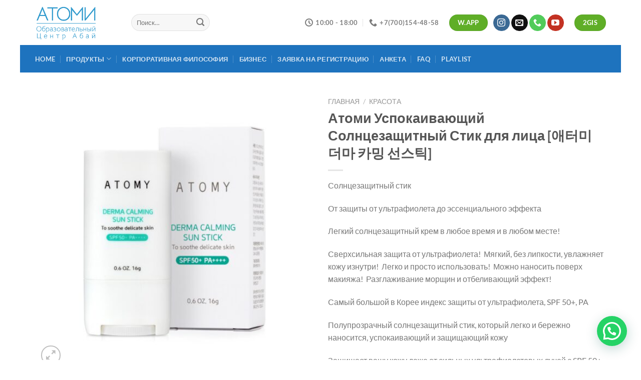

--- FILE ---
content_type: text/html; charset=UTF-8
request_url: https://atomi.kz/product/%D0%B0%D1%82%D0%BE%D0%BC%D0%B8-%D1%83%D1%81%D0%BF%D0%BE%D0%BA%D0%B0%D0%B8%D0%B2%D0%B0%D1%8E%D1%89%D0%B8%D0%B9-%D1%81%D0%BE%D0%BB%D0%BD%D1%86%D0%B5%D0%B7%D0%B0%D1%89%D0%B8%D1%82%D0%BD%D1%8B%D0%B9/
body_size: 21608
content:
<!DOCTYPE html>
<html lang="ru-RU" class="loading-site no-js">
<head>
	<meta charset="UTF-8" />
	<link rel="profile" href="http://gmpg.org/xfn/11" />
	<link rel="pingback" href="https://atomi.kz/xmlrpc.php" />

	<script>(function(html){html.className = html.className.replace(/\bno-js\b/,'js')})(document.documentElement);</script>
<title>Атоми Успокаивающий Солнцезащитный Стик для лица  [애터미 더마 카밍 선스틱] &#8211; Атоми Казахстан Центры</title>
<meta name='robots' content='max-image-preview:large' />
<script>window._wca = window._wca || [];</script>
<meta name="viewport" content="width=device-width, initial-scale=1" /><link rel='dns-prefetch' href='//stats.wp.com' />
<link rel='dns-prefetch' href='//kit.fontawesome.com' />
<link rel='dns-prefetch' href='//www.googletagmanager.com' />
<link rel='dns-prefetch' href='//c0.wp.com' />
<link rel='prefetch' href='https://atomi.kz/wp-content/themes/flatsome/assets/js/flatsome.js?ver=e1ad26bd5672989785e1' />
<link rel='prefetch' href='https://atomi.kz/wp-content/themes/flatsome/assets/js/chunk.slider.js?ver=3.19.9' />
<link rel='prefetch' href='https://atomi.kz/wp-content/themes/flatsome/assets/js/chunk.popups.js?ver=3.19.9' />
<link rel='prefetch' href='https://atomi.kz/wp-content/themes/flatsome/assets/js/chunk.tooltips.js?ver=3.19.9' />
<link rel='prefetch' href='https://atomi.kz/wp-content/themes/flatsome/assets/js/woocommerce.js?ver=dd6035ce106022a74757' />
<link rel="alternate" type="application/rss+xml" title="Атоми Казахстан Центры &raquo; Лента" href="https://atomi.kz/feed/" />
<link rel="alternate" type="application/rss+xml" title="Атоми Казахстан Центры &raquo; Лента комментариев" href="https://atomi.kz/comments/feed/" />
<script type="text/javascript">
/* <![CDATA[ */
window._wpemojiSettings = {"baseUrl":"https:\/\/s.w.org\/images\/core\/emoji\/15.0.3\/72x72\/","ext":".png","svgUrl":"https:\/\/s.w.org\/images\/core\/emoji\/15.0.3\/svg\/","svgExt":".svg","source":{"concatemoji":"https:\/\/atomi.kz\/wp-includes\/js\/wp-emoji-release.min.js?ver=6.5.7"}};
/*! This file is auto-generated */
!function(i,n){var o,s,e;function c(e){try{var t={supportTests:e,timestamp:(new Date).valueOf()};sessionStorage.setItem(o,JSON.stringify(t))}catch(e){}}function p(e,t,n){e.clearRect(0,0,e.canvas.width,e.canvas.height),e.fillText(t,0,0);var t=new Uint32Array(e.getImageData(0,0,e.canvas.width,e.canvas.height).data),r=(e.clearRect(0,0,e.canvas.width,e.canvas.height),e.fillText(n,0,0),new Uint32Array(e.getImageData(0,0,e.canvas.width,e.canvas.height).data));return t.every(function(e,t){return e===r[t]})}function u(e,t,n){switch(t){case"flag":return n(e,"\ud83c\udff3\ufe0f\u200d\u26a7\ufe0f","\ud83c\udff3\ufe0f\u200b\u26a7\ufe0f")?!1:!n(e,"\ud83c\uddfa\ud83c\uddf3","\ud83c\uddfa\u200b\ud83c\uddf3")&&!n(e,"\ud83c\udff4\udb40\udc67\udb40\udc62\udb40\udc65\udb40\udc6e\udb40\udc67\udb40\udc7f","\ud83c\udff4\u200b\udb40\udc67\u200b\udb40\udc62\u200b\udb40\udc65\u200b\udb40\udc6e\u200b\udb40\udc67\u200b\udb40\udc7f");case"emoji":return!n(e,"\ud83d\udc26\u200d\u2b1b","\ud83d\udc26\u200b\u2b1b")}return!1}function f(e,t,n){var r="undefined"!=typeof WorkerGlobalScope&&self instanceof WorkerGlobalScope?new OffscreenCanvas(300,150):i.createElement("canvas"),a=r.getContext("2d",{willReadFrequently:!0}),o=(a.textBaseline="top",a.font="600 32px Arial",{});return e.forEach(function(e){o[e]=t(a,e,n)}),o}function t(e){var t=i.createElement("script");t.src=e,t.defer=!0,i.head.appendChild(t)}"undefined"!=typeof Promise&&(o="wpEmojiSettingsSupports",s=["flag","emoji"],n.supports={everything:!0,everythingExceptFlag:!0},e=new Promise(function(e){i.addEventListener("DOMContentLoaded",e,{once:!0})}),new Promise(function(t){var n=function(){try{var e=JSON.parse(sessionStorage.getItem(o));if("object"==typeof e&&"number"==typeof e.timestamp&&(new Date).valueOf()<e.timestamp+604800&&"object"==typeof e.supportTests)return e.supportTests}catch(e){}return null}();if(!n){if("undefined"!=typeof Worker&&"undefined"!=typeof OffscreenCanvas&&"undefined"!=typeof URL&&URL.createObjectURL&&"undefined"!=typeof Blob)try{var e="postMessage("+f.toString()+"("+[JSON.stringify(s),u.toString(),p.toString()].join(",")+"));",r=new Blob([e],{type:"text/javascript"}),a=new Worker(URL.createObjectURL(r),{name:"wpTestEmojiSupports"});return void(a.onmessage=function(e){c(n=e.data),a.terminate(),t(n)})}catch(e){}c(n=f(s,u,p))}t(n)}).then(function(e){for(var t in e)n.supports[t]=e[t],n.supports.everything=n.supports.everything&&n.supports[t],"flag"!==t&&(n.supports.everythingExceptFlag=n.supports.everythingExceptFlag&&n.supports[t]);n.supports.everythingExceptFlag=n.supports.everythingExceptFlag&&!n.supports.flag,n.DOMReady=!1,n.readyCallback=function(){n.DOMReady=!0}}).then(function(){return e}).then(function(){var e;n.supports.everything||(n.readyCallback(),(e=n.source||{}).concatemoji?t(e.concatemoji):e.wpemoji&&e.twemoji&&(t(e.twemoji),t(e.wpemoji)))}))}((window,document),window._wpemojiSettings);
/* ]]> */
</script>
<style id='wp-emoji-styles-inline-css' type='text/css'>

	img.wp-smiley, img.emoji {
		display: inline !important;
		border: none !important;
		box-shadow: none !important;
		height: 1em !important;
		width: 1em !important;
		margin: 0 0.07em !important;
		vertical-align: -0.1em !important;
		background: none !important;
		padding: 0 !important;
	}
</style>
<style id='wp-block-library-inline-css' type='text/css'>
:root{--wp-admin-theme-color:#007cba;--wp-admin-theme-color--rgb:0,124,186;--wp-admin-theme-color-darker-10:#006ba1;--wp-admin-theme-color-darker-10--rgb:0,107,161;--wp-admin-theme-color-darker-20:#005a87;--wp-admin-theme-color-darker-20--rgb:0,90,135;--wp-admin-border-width-focus:2px;--wp-block-synced-color:#7a00df;--wp-block-synced-color--rgb:122,0,223;--wp-bound-block-color:#9747ff}@media (min-resolution:192dpi){:root{--wp-admin-border-width-focus:1.5px}}.wp-element-button{cursor:pointer}:root{--wp--preset--font-size--normal:16px;--wp--preset--font-size--huge:42px}:root .has-very-light-gray-background-color{background-color:#eee}:root .has-very-dark-gray-background-color{background-color:#313131}:root .has-very-light-gray-color{color:#eee}:root .has-very-dark-gray-color{color:#313131}:root .has-vivid-green-cyan-to-vivid-cyan-blue-gradient-background{background:linear-gradient(135deg,#00d084,#0693e3)}:root .has-purple-crush-gradient-background{background:linear-gradient(135deg,#34e2e4,#4721fb 50%,#ab1dfe)}:root .has-hazy-dawn-gradient-background{background:linear-gradient(135deg,#faaca8,#dad0ec)}:root .has-subdued-olive-gradient-background{background:linear-gradient(135deg,#fafae1,#67a671)}:root .has-atomic-cream-gradient-background{background:linear-gradient(135deg,#fdd79a,#004a59)}:root .has-nightshade-gradient-background{background:linear-gradient(135deg,#330968,#31cdcf)}:root .has-midnight-gradient-background{background:linear-gradient(135deg,#020381,#2874fc)}.has-regular-font-size{font-size:1em}.has-larger-font-size{font-size:2.625em}.has-normal-font-size{font-size:var(--wp--preset--font-size--normal)}.has-huge-font-size{font-size:var(--wp--preset--font-size--huge)}.has-text-align-center{text-align:center}.has-text-align-left{text-align:left}.has-text-align-right{text-align:right}#end-resizable-editor-section{display:none}.aligncenter{clear:both}.items-justified-left{justify-content:flex-start}.items-justified-center{justify-content:center}.items-justified-right{justify-content:flex-end}.items-justified-space-between{justify-content:space-between}.screen-reader-text{border:0;clip:rect(1px,1px,1px,1px);-webkit-clip-path:inset(50%);clip-path:inset(50%);height:1px;margin:-1px;overflow:hidden;padding:0;position:absolute;width:1px;word-wrap:normal!important}.screen-reader-text:focus{background-color:#ddd;clip:auto!important;-webkit-clip-path:none;clip-path:none;color:#444;display:block;font-size:1em;height:auto;left:5px;line-height:normal;padding:15px 23px 14px;text-decoration:none;top:5px;width:auto;z-index:100000}html :where(.has-border-color){border-style:solid}html :where([style*=border-top-color]){border-top-style:solid}html :where([style*=border-right-color]){border-right-style:solid}html :where([style*=border-bottom-color]){border-bottom-style:solid}html :where([style*=border-left-color]){border-left-style:solid}html :where([style*=border-width]){border-style:solid}html :where([style*=border-top-width]){border-top-style:solid}html :where([style*=border-right-width]){border-right-style:solid}html :where([style*=border-bottom-width]){border-bottom-style:solid}html :where([style*=border-left-width]){border-left-style:solid}html :where(img[class*=wp-image-]){height:auto;max-width:100%}:where(figure){margin:0 0 1em}html :where(.is-position-sticky){--wp-admin--admin-bar--position-offset:var(--wp-admin--admin-bar--height,0px)}@media screen and (max-width:600px){html :where(.is-position-sticky){--wp-admin--admin-bar--position-offset:0px}}
.has-text-align-justify{text-align:justify;}
</style>
<link rel='stylesheet' id='photoswipe-css' href='https://c0.wp.com/p/woocommerce/7.2.2/assets/css/photoswipe/photoswipe.min.css' type='text/css' media='all' />
<link rel='stylesheet' id='photoswipe-default-skin-css' href='https://c0.wp.com/p/woocommerce/7.2.2/assets/css/photoswipe/default-skin/default-skin.min.css' type='text/css' media='all' />
<style id='woocommerce-inline-inline-css' type='text/css'>
.woocommerce form .form-row .required { visibility: visible; }
</style>
<link rel='stylesheet' id='dgwt-wcas-style-css' href='https://atomi.kz/wp-content/plugins/ajax-search-for-woocommerce/assets/css/style.min.css?ver=1.20.0' type='text/css' media='all' />
<link rel='stylesheet' id='joinchat-css' href='https://atomi.kz/wp-content/plugins/creame-whatsapp-me/public/css/joinchat-btn.min.css?ver=4.5.15' type='text/css' media='all' />
<link rel='stylesheet' id='flatsome-main-css' href='https://atomi.kz/wp-content/themes/flatsome/assets/css/flatsome.css?ver=3.19.9' type='text/css' media='all' />
<style id='flatsome-main-inline-css' type='text/css'>
@font-face {
				font-family: "fl-icons";
				font-display: block;
				src: url(https://atomi.kz/wp-content/themes/flatsome/assets/css/icons/fl-icons.eot?v=3.19.9);
				src:
					url(https://atomi.kz/wp-content/themes/flatsome/assets/css/icons/fl-icons.eot#iefix?v=3.19.9) format("embedded-opentype"),
					url(https://atomi.kz/wp-content/themes/flatsome/assets/css/icons/fl-icons.woff2?v=3.19.9) format("woff2"),
					url(https://atomi.kz/wp-content/themes/flatsome/assets/css/icons/fl-icons.ttf?v=3.19.9) format("truetype"),
					url(https://atomi.kz/wp-content/themes/flatsome/assets/css/icons/fl-icons.woff?v=3.19.9) format("woff"),
					url(https://atomi.kz/wp-content/themes/flatsome/assets/css/icons/fl-icons.svg?v=3.19.9#fl-icons) format("svg");
			}
</style>
<link rel='stylesheet' id='flatsome-shop-css' href='https://atomi.kz/wp-content/themes/flatsome/assets/css/flatsome-shop.css?ver=3.19.9' type='text/css' media='all' />
<link rel='stylesheet' id='flatsome-style-css' href='https://atomi.kz/wp-content/themes/flatsome/style.css?ver=3.19.9' type='text/css' media='all' />
<link rel='stylesheet' id='jetpack_css-css' href='https://c0.wp.com/p/jetpack/11.6.2/css/jetpack.css' type='text/css' media='all' />
<script type="text/javascript" src="https://c0.wp.com/c/6.5.7/wp-includes/js/jquery/jquery.min.js" id="jquery-core-js"></script>
<script type="text/javascript" src="https://c0.wp.com/c/6.5.7/wp-includes/js/jquery/jquery-migrate.min.js" id="jquery-migrate-js"></script>
<script defer type="text/javascript" src="https://stats.wp.com/s-202501.js" id="woocommerce-analytics-js"></script>
<script crossorigin="anonymous" type="text/javascript" src="https://kit.fontawesome.com/9807eee8dc.js" id="font-awesome-official-js"></script>

<!-- Google Analytics snippet added by Site Kit -->
<script type="text/javascript" src="https://www.googletagmanager.com/gtag/js?id=G-6KBQ8RYQVM" id="google_gtagjs-js" async></script>
<script type="text/javascript" id="google_gtagjs-js-after">
/* <![CDATA[ */
window.dataLayer = window.dataLayer || [];function gtag(){dataLayer.push(arguments);}
gtag("js", new Date());
gtag("set", "developer_id.dZTNiMT", true);
gtag("config", "G-6KBQ8RYQVM");
/* ]]> */
</script>

<!-- End Google Analytics snippet added by Site Kit -->
<link rel="https://api.w.org/" href="https://atomi.kz/wp-json/" /><link rel="alternate" type="application/json" href="https://atomi.kz/wp-json/wp/v2/product/4699" /><link rel="EditURI" type="application/rsd+xml" title="RSD" href="https://atomi.kz/xmlrpc.php?rsd" />
<meta name="generator" content="WordPress 6.5.7" />
<meta name="generator" content="WooCommerce 7.2.2" />
<link rel="canonical" href="https://atomi.kz/product/%d0%b0%d1%82%d0%be%d0%bc%d0%b8-%d1%83%d1%81%d0%bf%d0%be%d0%ba%d0%b0%d0%b8%d0%b2%d0%b0%d1%8e%d1%89%d0%b8%d0%b9-%d1%81%d0%be%d0%bb%d0%bd%d1%86%d0%b5%d0%b7%d0%b0%d1%89%d0%b8%d1%82%d0%bd%d1%8b%d0%b9/" />
<link rel='shortlink' href='https://atomi.kz/?p=4699' />
<link rel="alternate" type="application/json+oembed" href="https://atomi.kz/wp-json/oembed/1.0/embed?url=https%3A%2F%2Fatomi.kz%2Fproduct%2F%25d0%25b0%25d1%2582%25d0%25be%25d0%25bc%25d0%25b8-%25d1%2583%25d1%2581%25d0%25bf%25d0%25be%25d0%25ba%25d0%25b0%25d0%25b8%25d0%25b2%25d0%25b0%25d1%258e%25d1%2589%25d0%25b8%25d0%25b9-%25d1%2581%25d0%25be%25d0%25bb%25d0%25bd%25d1%2586%25d0%25b5%25d0%25b7%25d0%25b0%25d1%2589%25d0%25b8%25d1%2582%25d0%25bd%25d1%258b%25d0%25b9%2F" />
<link rel="alternate" type="text/xml+oembed" href="https://atomi.kz/wp-json/oembed/1.0/embed?url=https%3A%2F%2Fatomi.kz%2Fproduct%2F%25d0%25b0%25d1%2582%25d0%25be%25d0%25bc%25d0%25b8-%25d1%2583%25d1%2581%25d0%25bf%25d0%25be%25d0%25ba%25d0%25b0%25d0%25b8%25d0%25b2%25d0%25b0%25d1%258e%25d1%2589%25d0%25b8%25d0%25b9-%25d1%2581%25d0%25be%25d0%25bb%25d0%25bd%25d1%2586%25d0%25b5%25d0%25b7%25d0%25b0%25d1%2589%25d0%25b8%25d1%2582%25d0%25bd%25d1%258b%25d0%25b9%2F&#038;format=xml" />
<meta name="generator" content="Site Kit by Google 1.96.0" />	<style>img#wpstats{display:none}</style>
				<style>
			.dgwt-wcas-ico-magnifier,.dgwt-wcas-ico-magnifier-handler{max-width:20px}.dgwt-wcas-search-wrapp{max-width:600px}.dgwt-wcas-search-wrapp .dgwt-wcas-sf-wrapp input[type=search].dgwt-wcas-search-input,.dgwt-wcas-search-wrapp .dgwt-wcas-sf-wrapp input[type=search].dgwt-wcas-search-input:hover,.dgwt-wcas-search-wrapp .dgwt-wcas-sf-wrapp input[type=search].dgwt-wcas-search-input:focus{background-color:#f8fafc;color:#373d54;border-color:#e0e4f6}.dgwt-wcas-sf-wrapp input[type=search].dgwt-wcas-search-input::placeholder{color:#373d54;opacity:.3}.dgwt-wcas-sf-wrapp input[type=search].dgwt-wcas-search-input::-webkit-input-placeholder{color:#373d54;opacity:.3}.dgwt-wcas-sf-wrapp input[type=search].dgwt-wcas-search-input:-moz-placeholder{color:#373d54;opacity:.3}.dgwt-wcas-sf-wrapp input[type=search].dgwt-wcas-search-input::-moz-placeholder{color:#373d54;opacity:.3}.dgwt-wcas-sf-wrapp input[type=search].dgwt-wcas-search-input:-ms-input-placeholder{color:#373d54}.dgwt-wcas-no-submit.dgwt-wcas-search-wrapp .dgwt-wcas-ico-magnifier path,.dgwt-wcas-search-wrapp .dgwt-wcas-close path{fill:#373d54}.dgwt-wcas-loader-circular-path{stroke:#373d54}.dgwt-wcas-preloader{opacity:.6}		</style>
		<!--구글 분석-->
<!-- Google tag (gtag.js) -->
<script async src="https://www.googletagmanager.com/gtag/js?id=UA-167461932-1"></script>
<script>
  window.dataLayer = window.dataLayer || [];
  function gtag(){dataLayer.push(arguments);}
  gtag('js', new Date());

  gtag('config', 'UA-167461932-1');
</script>
<!--얀덱스 분석-->
<!-- Yandex.Metrika counter -->
<script type="text/javascript" >
   (function(m,e,t,r,i,k,a){m[i]=m[i]||function(){(m[i].a=m[i].a||[]).push(arguments)};
   m[i].l=1*new Date();
   for (var j = 0; j < document.scripts.length; j++) {if (document.scripts[j].src === r) { return; }}
   k=e.createElement(t),a=e.getElementsByTagName(t)[0],k.async=1,k.src=r,a.parentNode.insertBefore(k,a)})
   (window, document, "script", "https://mc.yandex.ru/metrika/tag.js", "ym");

   ym(67275331, "init", {
        clickmap:true,
        trackLinks:true,
        accurateTrackBounce:true,
        webvisor:true
   });
</script>
<noscript><div><img src="https://mc.yandex.ru/watch/67275331" style="position:absolute; left:-9999px;" alt="" /></div></noscript>
<!-- /Yandex.Metrika counter -->

<!--네이버 분석-->
<script type="text/javascript" src="//wcs.naver.net/wcslog.js"></script>
<script type="text/javascript">
if(!wcs_add) var wcs_add = {};
wcs_add["wa"] = "154f016c527ed60";
if(window.wcs) {
  wcs_do();
}
</script>	<noscript><style>.woocommerce-product-gallery{ opacity: 1 !important; }</style></noscript>
	<link rel="icon" href="https://atomi.kz/wp-content/uploads/2019/06/icon4.png" sizes="32x32" />
<link rel="icon" href="https://atomi.kz/wp-content/uploads/2019/06/icon4.png" sizes="192x192" />
<link rel="apple-touch-icon" href="https://atomi.kz/wp-content/uploads/2019/06/icon4.png" />
<meta name="msapplication-TileImage" content="https://atomi.kz/wp-content/uploads/2019/06/icon4.png" />
<style id="custom-css" type="text/css">:root {--primary-color: #446084;--fs-color-primary: #446084;--fs-color-secondary: #d26e4b;--fs-color-success: #5fae27;--fs-color-alert: #b20000;--fs-experimental-link-color: #334862;--fs-experimental-link-color-hover: #111;}.tooltipster-base {--tooltip-color: #fff;--tooltip-bg-color: #000;}.off-canvas-right .mfp-content, .off-canvas-left .mfp-content {--drawer-width: 300px;}.off-canvas .mfp-content.off-canvas-cart {--drawer-width: 360px;}html{background-color:#ffffff!important;}.container-width, .full-width .ubermenu-nav, .container, .row{max-width: 1170px}.row.row-collapse{max-width: 1140px}.row.row-small{max-width: 1162.5px}.row.row-large{max-width: 1200px}body.framed, body.framed header, body.framed .header-wrapper, body.boxed, body.boxed header, body.boxed .header-wrapper, body.boxed .is-sticky-section{ max-width: 1200px}.header-main{height: 90px}#logo img{max-height: 90px}#logo{width:162px;}#logo img{padding:10px 0;}.header-bottom{min-height: 55px}.header-top{min-height: 30px}.transparent .header-main{height: 30px}.transparent #logo img{max-height: 30px}.has-transparent + .page-title:first-of-type,.has-transparent + #main > .page-title,.has-transparent + #main > div > .page-title,.has-transparent + #main .page-header-wrapper:first-of-type .page-title{padding-top: 80px;}.header.show-on-scroll,.stuck .header-main{height:70px!important}.stuck #logo img{max-height: 70px!important}.search-form{ width: 46%;}.header-bg-color {background-color: rgba(255,255,255,0.9)}.header-bottom {background-color: #1e73be}.top-bar-nav > li > a{line-height: 16px }.stuck .header-main .nav > li > a{line-height: 50px }.header-bottom-nav > li > a{line-height: 16px }@media (max-width: 549px) {.header-main{height: 70px}#logo img{max-height: 70px}}body{font-size: 100%;}@media screen and (max-width: 549px){body{font-size: 100%;}}body{font-family: Lato, sans-serif;}body {font-weight: 400;font-style: normal;}.nav > li > a {font-family: Lato, sans-serif;}.mobile-sidebar-levels-2 .nav > li > ul > li > a {font-family: Lato, sans-serif;}.nav > li > a,.mobile-sidebar-levels-2 .nav > li > ul > li > a {font-weight: 700;font-style: normal;}h1,h2,h3,h4,h5,h6,.heading-font, .off-canvas-center .nav-sidebar.nav-vertical > li > a{font-family: Lato, sans-serif;}h1,h2,h3,h4,h5,h6,.heading-font,.banner h1,.banner h2 {font-weight: 700;font-style: normal;}.alt-font{font-family: "Dancing Script", sans-serif;}.alt-font {font-weight: 400!important;font-style: normal!important;}.shop-page-title.featured-title .title-overlay{background-color: rgba(0,0,0,0.3);}.shop-page-title.featured-title .title-bg{background-image: url(https://atomi.kz/wp-content/uploads/2022/03/sub0103_img04.jpg);}@media screen and (min-width: 550px){.products .box-vertical .box-image{min-width: 247px!important;width: 247px!important;}}.footer-2{background-color: #1e73be}.absolute-footer, html{background-color: #1e73be}.nav-vertical-fly-out > li + li {border-top-width: 1px; border-top-style: solid;}.label-new.menu-item > a:after{content:"Новое";}.label-hot.menu-item > a:after{content:"Горячее предложение";}.label-sale.menu-item > a:after{content:"Распродажа";}.label-popular.menu-item > a:after{content:"Самые популярные";}</style><style id="kirki-inline-styles">/* latin-ext */
@font-face {
  font-family: 'Lato';
  font-style: normal;
  font-weight: 400;
  font-display: swap;
  src: url(https://atomi.kz/wp-content/fonts/lato/S6uyw4BMUTPHjxAwXjeu.woff2) format('woff2');
  unicode-range: U+0100-02BA, U+02BD-02C5, U+02C7-02CC, U+02CE-02D7, U+02DD-02FF, U+0304, U+0308, U+0329, U+1D00-1DBF, U+1E00-1E9F, U+1EF2-1EFF, U+2020, U+20A0-20AB, U+20AD-20C0, U+2113, U+2C60-2C7F, U+A720-A7FF;
}
/* latin */
@font-face {
  font-family: 'Lato';
  font-style: normal;
  font-weight: 400;
  font-display: swap;
  src: url(https://atomi.kz/wp-content/fonts/lato/S6uyw4BMUTPHjx4wXg.woff2) format('woff2');
  unicode-range: U+0000-00FF, U+0131, U+0152-0153, U+02BB-02BC, U+02C6, U+02DA, U+02DC, U+0304, U+0308, U+0329, U+2000-206F, U+20AC, U+2122, U+2191, U+2193, U+2212, U+2215, U+FEFF, U+FFFD;
}
/* latin-ext */
@font-face {
  font-family: 'Lato';
  font-style: normal;
  font-weight: 700;
  font-display: swap;
  src: url(https://atomi.kz/wp-content/fonts/lato/S6u9w4BMUTPHh6UVSwaPGR_p.woff2) format('woff2');
  unicode-range: U+0100-02BA, U+02BD-02C5, U+02C7-02CC, U+02CE-02D7, U+02DD-02FF, U+0304, U+0308, U+0329, U+1D00-1DBF, U+1E00-1E9F, U+1EF2-1EFF, U+2020, U+20A0-20AB, U+20AD-20C0, U+2113, U+2C60-2C7F, U+A720-A7FF;
}
/* latin */
@font-face {
  font-family: 'Lato';
  font-style: normal;
  font-weight: 700;
  font-display: swap;
  src: url(https://atomi.kz/wp-content/fonts/lato/S6u9w4BMUTPHh6UVSwiPGQ.woff2) format('woff2');
  unicode-range: U+0000-00FF, U+0131, U+0152-0153, U+02BB-02BC, U+02C6, U+02DA, U+02DC, U+0304, U+0308, U+0329, U+2000-206F, U+20AC, U+2122, U+2191, U+2193, U+2212, U+2215, U+FEFF, U+FFFD;
}/* vietnamese */
@font-face {
  font-family: 'Dancing Script';
  font-style: normal;
  font-weight: 400;
  font-display: swap;
  src: url(https://atomi.kz/wp-content/fonts/dancing-script/If2cXTr6YS-zF4S-kcSWSVi_sxjsohD9F50Ruu7BMSo3Rep8ltA.woff2) format('woff2');
  unicode-range: U+0102-0103, U+0110-0111, U+0128-0129, U+0168-0169, U+01A0-01A1, U+01AF-01B0, U+0300-0301, U+0303-0304, U+0308-0309, U+0323, U+0329, U+1EA0-1EF9, U+20AB;
}
/* latin-ext */
@font-face {
  font-family: 'Dancing Script';
  font-style: normal;
  font-weight: 400;
  font-display: swap;
  src: url(https://atomi.kz/wp-content/fonts/dancing-script/If2cXTr6YS-zF4S-kcSWSVi_sxjsohD9F50Ruu7BMSo3ROp8ltA.woff2) format('woff2');
  unicode-range: U+0100-02BA, U+02BD-02C5, U+02C7-02CC, U+02CE-02D7, U+02DD-02FF, U+0304, U+0308, U+0329, U+1D00-1DBF, U+1E00-1E9F, U+1EF2-1EFF, U+2020, U+20A0-20AB, U+20AD-20C0, U+2113, U+2C60-2C7F, U+A720-A7FF;
}
/* latin */
@font-face {
  font-family: 'Dancing Script';
  font-style: normal;
  font-weight: 400;
  font-display: swap;
  src: url(https://atomi.kz/wp-content/fonts/dancing-script/If2cXTr6YS-zF4S-kcSWSVi_sxjsohD9F50Ruu7BMSo3Sup8.woff2) format('woff2');
  unicode-range: U+0000-00FF, U+0131, U+0152-0153, U+02BB-02BC, U+02C6, U+02DA, U+02DC, U+0304, U+0308, U+0329, U+2000-206F, U+20AC, U+2122, U+2191, U+2193, U+2212, U+2215, U+FEFF, U+FFFD;
}</style></head>

<body class="product-template-default single single-product postid-4699 theme-flatsome woocommerce woocommerce-page woocommerce-no-js boxed lightbox nav-dropdown-has-arrow nav-dropdown-has-shadow nav-dropdown-has-border catalog-mode no-prices">


<a class="skip-link screen-reader-text" href="#main">Skip to content</a>

<div id="wrapper">

	<div class="page-loader fixed fill z-top-3 ">
	<div class="page-loader-inner x50 y50 md-y50 md-x50 lg-y50 lg-x50 absolute">
		<div class="page-loader-logo" style="padding-bottom: 30px;">
	    	
<!-- Header logo -->
<a href="https://atomi.kz/" title="Атоми Казахстан Центры - atomy.kz Атоми кз atomy kz" rel="home">
		<img width="480" height="272" src="https://atomi.kz/wp-content/uploads/2022/03/logo_new_top3.png" class="header_logo header-logo" alt="Атоми Казахстан Центры"/><img  width="480" height="272" src="https://atomi.kz/wp-content/uploads/2022/03/logo_new_top3.png" class="header-logo-dark" alt="Атоми Казахстан Центры"/></a>
	    </div>
		<div class="page-loader-spin"><div class="loading-spin"></div></div>
	</div>
	<style>
		.page-loader{opacity: 0; transition: opacity .3s; transition-delay: .3s;
			background-color: #fff;
		}
		.loading-site .page-loader{opacity: .98;}
		.page-loader-logo{max-width: 162px; animation: pageLoadZoom 1.3s ease-out; -webkit-animation: pageLoadZoom 1.3s ease-out;}
		.page-loader-spin{animation: pageLoadZoomSpin 1.3s ease-out;}
		.page-loader-spin .loading-spin{width: 40px; height: 40px; }
		@keyframes pageLoadZoom {
		    0%   {opacity:0; transform: translateY(30px);}
		    100% {opacity:1; transform: translateY(0);}
		}
		@keyframes pageLoadZoomSpin {
		    0%   {opacity:0; transform: translateY(60px);}
		    100% {opacity:1; transform: translateY(0);}
		}
	</style>
</div>

	<header id="header" class="header ">
		<div class="header-wrapper">
			<div id="masthead" class="header-main hide-for-sticky">
      <div class="header-inner flex-row container logo-left medium-logo-left" role="navigation">

          <!-- Logo -->
          <div id="logo" class="flex-col logo">
            
<!-- Header logo -->
<a href="https://atomi.kz/" title="Атоми Казахстан Центры - atomy.kz Атоми кз atomy kz" rel="home">
		<img width="480" height="272" src="https://atomi.kz/wp-content/uploads/2022/03/logo_new_top3.png" class="header_logo header-logo" alt="Атоми Казахстан Центры"/><img  width="480" height="272" src="https://atomi.kz/wp-content/uploads/2022/03/logo_new_top3.png" class="header-logo-dark" alt="Атоми Казахстан Центры"/></a>
          </div>

          <!-- Mobile Left Elements -->
          <div class="flex-col show-for-medium flex-left">
            <ul class="mobile-nav nav nav-left ">
                          </ul>
          </div>

          <!-- Left Elements -->
          <div class="flex-col hide-for-medium flex-left
            flex-grow">
            <ul class="header-nav header-nav-main nav nav-left  nav-divided nav-uppercase" >
              <li class="header-search-form search-form html relative has-icon">
	<div class="header-search-form-wrapper">
		<div class="searchform-wrapper ux-search-box relative form-flat is-normal"><form role="search" method="get" class="searchform" action="https://atomi.kz/">
	<div class="flex-row relative">
						<div class="flex-col flex-grow">
			<label class="screen-reader-text" for="woocommerce-product-search-field-0">Искать:</label>
			<input type="search" id="woocommerce-product-search-field-0" class="search-field mb-0" placeholder="Поиск&hellip;" value="" name="s" />
			<input type="hidden" name="post_type" value="product" />
					</div>
		<div class="flex-col">
			<button type="submit" value="Поиск" class="ux-search-submit submit-button secondary button wp-element-button icon mb-0" aria-label="Submit">
				<i class="icon-search" ></i>			</button>
		</div>
	</div>
	<div class="live-search-results text-left z-top"></div>
</form>
</div>	</div>
</li>
            </ul>
          </div>

          <!-- Right Elements -->
          <div class="flex-col hide-for-medium flex-right">
            <ul class="header-nav header-nav-main nav nav-right  nav-divided nav-uppercase">
              <li class="header-contact-wrapper">
		<ul id="header-contact" class="nav nav-divided nav-uppercase header-contact">
		
			
						<li class="">
			  <a href="#" onclick="event.preventDefault()" class="tooltip" title="10:00 - 18:00 | пн: 10:00-19:00 | сб: 14:00-18:00 | Воскресенье: выходной ">
			  	   <i class="icon-clock" style="font-size:16px;" ></i>			        <span>10:00 - 18:00</span>
			  </a>
			 </li>
			
						<li class="">
			  <a href="tel:+7(700)154-48-58" class="tooltip" title="+7(700)154-48-58">
			     <i class="icon-phone" style="font-size:16px;" ></i>			      <span>+7(700)154-48-58</span>
			  </a>
			</li>
			
				</ul>
</li>
<li class="html header-button-1">
	<div class="header-button">
		<a href="https://wa.me/+77001544858" target="_blank" class="button success" rel="noopener"  style="border-radius:99px;">
		<span>W.App</span>
	</a>
	</div>
</li>
<li class="html header-social-icons ml-0">
	<div class="social-icons follow-icons" ><a href="https://www.instagram.com/" target="_blank" data-label="Instagram" class="icon primary button circle instagram tooltip" title="Мы на Инстаграме" aria-label="Мы на Инстаграме" rel="noopener nofollow" ><i class="icon-instagram" ></i></a><a href="mailto:atomy.kz.almaty@gmail.com" data-label="E-mail" target="_blank" class="icon primary button circle email tooltip" title="Отправить на e-mail" aria-label="Отправить на e-mail" rel="nofollow noopener" ><i class="icon-envelop" ></i></a><a href="tel:+77001544858" data-label="Phone" target="_blank" class="icon primary button circle phone tooltip" title="Call us" aria-label="Call us" rel="nofollow noopener" ><i class="icon-phone" ></i></a><a href="https://www.youtube.com/playlist?list=PLhKQ4438cYXo4QQM1q7gSw16dOikUXp-H" data-label="YouTube" target="_blank" class="icon primary button circle youtube tooltip" title="Мы на YouTube" aria-label="Мы на YouTube" rel="noopener nofollow" ><i class="icon-youtube" ></i></a></div></li>
<li class="html header-button-2">
	<div class="header-button">
		<a href="https://go.2gis.com/v13zg" target="_blank" class="button success" rel="noopener"  style="border-radius:99px;">
		<span>2GIS</span>
	</a>
	</div>
</li>
            </ul>
          </div>

          <!-- Mobile Right Elements -->
          <div class="flex-col show-for-medium flex-right">
            <ul class="mobile-nav nav nav-right ">
              <li class="html header-button-1">
	<div class="header-button">
		<a href="https://wa.me/+77001544858" target="_blank" class="button success" rel="noopener"  style="border-radius:99px;">
		<span>W.App</span>
	</a>
	</div>
</li>
<li class="html header-button-2">
	<div class="header-button">
		<a href="https://go.2gis.com/v13zg" target="_blank" class="button success" rel="noopener"  style="border-radius:99px;">
		<span>2GIS</span>
	</a>
	</div>
</li>
<li class="nav-icon has-icon">
  		<a href="#" data-open="#main-menu" data-pos="right" data-bg="main-menu-overlay" data-color="" class="is-small" aria-label="Menu" aria-controls="main-menu" aria-expanded="false">

		  <i class="icon-menu" ></i>
		  		</a>
	</li>
            </ul>
          </div>

      </div>

            <div class="container"><div class="top-divider full-width"></div></div>
      </div>
<div id="wide-nav" class="header-bottom wide-nav hide-for-sticky nav-dark">
    <div class="flex-row container">

                        <div class="flex-col hide-for-medium flex-left">
                <ul class="nav header-nav header-bottom-nav nav-left  nav-divided nav-uppercase">
                    <li id="menu-item-6088" class="menu-item menu-item-type-custom menu-item-object-custom menu-item-home menu-item-6088 menu-item-design-default"><a href="https://atomi.kz" class="nav-top-link">HOME</a></li>
<li id="menu-item-6105" class="menu-item menu-item-type-custom menu-item-object-custom menu-item-has-children menu-item-6105 menu-item-design-default has-dropdown"><a href="/?post_type=product" class="nav-top-link" aria-expanded="false" aria-haspopup="menu">Продукты<i class="icon-angle-down" ></i></a>
<ul class="sub-menu nav-dropdown nav-dropdown-default">
	<li id="menu-item-6859" class="menu-item menu-item-type-post_type menu-item-object-product menu-item-6859"><a href="https://atomi.kz/product/%d0%b0%d1%82%d0%be%d0%bc%d0%b8-%d1%85%d0%b5%d0%bc%d0%be%d1%85%d0%b8%d0%bcr00001/">ХемоХИМ</a></li>
	<li id="menu-item-6101" class="menu-item menu-item-type-taxonomy menu-item-object-product_cat menu-item-6101"><a href="https://atomi.kz/product-category/%d0%b7%d0%b4%d0%be%d1%80%d0%be%d0%b2%d1%8c%d0%b5/">ЗДОРОВЬЕ</a></li>
	<li id="menu-item-6099" class="menu-item menu-item-type-taxonomy menu-item-object-product_cat current-product-ancestor current-menu-parent current-product-parent menu-item-6099 active"><a href="https://atomi.kz/product-category/%d0%ba%d1%80%d0%b0%d1%81%d0%be%d1%82%d0%b0/">КРАСОТА</a></li>
	<li id="menu-item-6103" class="menu-item menu-item-type-taxonomy menu-item-object-product_cat menu-item-6103"><a href="https://atomi.kz/product-category/%d0%bf%d1%80%d0%be%d0%b4%d1%83%d0%ba%d1%82%d1%8b-%d0%bf%d0%b8%d1%82%d0%b0%d0%bd%d0%b8%d1%8f/">ПРОДУКТЫ ПИТАНИЯ</a></li>
	<li id="menu-item-6100" class="menu-item menu-item-type-taxonomy menu-item-object-product_cat menu-item-6100"><a href="https://atomi.kz/product-category/%d0%bb%d0%b8%d1%87%d0%bd%d0%b0%d1%8f-%d0%b3%d0%b8%d0%b3%d0%b8%d0%b5%d0%bd%d0%b0/">ЛИЧНАЯ ГИГИЕНА</a></li>
	<li id="menu-item-6102" class="menu-item menu-item-type-taxonomy menu-item-object-product_cat menu-item-6102"><a href="https://atomi.kz/product-category/%d0%b4%d1%80%d1%83%d0%b3%d0%be%d0%b5/">ДРУГОЕ</a></li>
	<li id="menu-item-4973" class="menu-item menu-item-type-custom menu-item-object-custom menu-item-4973"><a href="/?post_type=product">ВСЕ ТОВАРЫ</a></li>
</ul>
</li>
<li id="menu-item-6019" class="menu-item menu-item-type-custom menu-item-object-custom menu-item-6019 menu-item-design-default"><a href="/?page_id=5836" class="nav-top-link">КОРПОРАТИВНАЯ ФИЛОСОФИЯ</a></li>
<li id="menu-item-3016" class="menu-item menu-item-type-custom menu-item-object-custom menu-item-3016 menu-item-design-default"><a href="/?page_id=5978" class="nav-top-link">Бизнес</a></li>
<li id="menu-item-3048" class="menu-item menu-item-type-custom menu-item-object-custom menu-item-3048 menu-item-design-default"><a href="/?page_id=3034" class="nav-top-link">Заявка на регистрацию</a></li>
<li id="menu-item-5225" class="menu-item menu-item-type-custom menu-item-object-custom menu-item-5225 menu-item-design-default"><a href="/?page_id=5944" class="nav-top-link">Анкета</a></li>
<li id="menu-item-6885" class="menu-item menu-item-type-post_type menu-item-object-page menu-item-6885 menu-item-design-default"><a href="https://atomi.kz/faq/" class="nav-top-link">FAQ</a></li>
<li id="menu-item-6929" class="menu-item menu-item-type-custom menu-item-object-custom menu-item-6929 menu-item-design-default"><a href="https://www.youtube.com/playlist?list=PLhKQ4438cYXo4QQM1q7gSw16dOikUXp-H" class="nav-top-link">PlayList</a></li>
                </ul>
            </div>
            
            
                        <div class="flex-col hide-for-medium flex-right flex-grow">
              <ul class="nav header-nav header-bottom-nav nav-right  nav-divided nav-uppercase">
                                 </ul>
            </div>
            
                          <div class="flex-col show-for-medium flex-grow">
                  <ul class="nav header-bottom-nav nav-center mobile-nav  nav-divided nav-uppercase">
                      <li class="html header-social-icons ml-0">
	<div class="social-icons follow-icons" ><a href="https://www.instagram.com/" target="_blank" data-label="Instagram" class="icon primary button circle instagram tooltip" title="Мы на Инстаграме" aria-label="Мы на Инстаграме" rel="noopener nofollow" ><i class="icon-instagram" ></i></a><a href="mailto:atomy.kz.almaty@gmail.com" data-label="E-mail" target="_blank" class="icon primary button circle email tooltip" title="Отправить на e-mail" aria-label="Отправить на e-mail" rel="nofollow noopener" ><i class="icon-envelop" ></i></a><a href="tel:+77001544858" data-label="Phone" target="_blank" class="icon primary button circle phone tooltip" title="Call us" aria-label="Call us" rel="nofollow noopener" ><i class="icon-phone" ></i></a><a href="https://www.youtube.com/playlist?list=PLhKQ4438cYXo4QQM1q7gSw16dOikUXp-H" data-label="YouTube" target="_blank" class="icon primary button circle youtube tooltip" title="Мы на YouTube" aria-label="Мы на YouTube" rel="noopener nofollow" ><i class="icon-youtube" ></i></a></div></li>
                  </ul>
              </div>
            
    </div>
</div>

<div class="header-bg-container fill"><div class="header-bg-image fill"></div><div class="header-bg-color fill"></div></div>		</div>
	</header>

	
	<main id="main" class="">

	<div class="shop-container">

		
			<div class="container">
	<div class="woocommerce-notices-wrapper"></div></div>
<div id="product-4699" class="product type-product post-4699 status-publish first instock product_cat-357 has-post-thumbnail shipping-taxable product-type-simple">
	<div class="product-container">
  <div class="product-main">
    <div class="row content-row mb-0">

    	<div class="product-gallery col large-6">
						
<div class="product-images relative mb-half has-hover woocommerce-product-gallery woocommerce-product-gallery--with-images woocommerce-product-gallery--columns-4 images" data-columns="4">

  <div class="badge-container is-larger absolute left top z-1">

</div>

  <div class="image-tools absolute top show-on-hover right z-3">
      </div>

  <div class="woocommerce-product-gallery__wrapper product-gallery-slider slider slider-nav-small mb-half has-image-zoom"
        data-flickity-options='{
                "cellAlign": "center",
                "wrapAround": true,
                "autoPlay": false,
                "prevNextButtons":true,
                "adaptiveHeight": true,
                "imagesLoaded": true,
                "lazyLoad": 1,
                "dragThreshold" : 15,
                "pageDots": false,
                "rightToLeft": false       }'>
    <div data-thumb="https://atomi.kz/wp-content/uploads/2021/01/c7f13ea4-b412-4197-925d-50a49f55372f_610x610-100x100.jpg" data-thumb-alt="" data-thumb-srcset="https://atomi.kz/wp-content/uploads/2021/01/c7f13ea4-b412-4197-925d-50a49f55372f_610x610-100x100.jpg 100w, https://atomi.kz/wp-content/uploads/2021/01/c7f13ea4-b412-4197-925d-50a49f55372f_610x610-400x400.jpg 400w, https://atomi.kz/wp-content/uploads/2021/01/c7f13ea4-b412-4197-925d-50a49f55372f_610x610-800x800.jpg 800w, https://atomi.kz/wp-content/uploads/2021/01/c7f13ea4-b412-4197-925d-50a49f55372f_610x610-280x280.jpg 280w, https://atomi.kz/wp-content/uploads/2021/01/c7f13ea4-b412-4197-925d-50a49f55372f_610x610-768x768.jpg 768w, https://atomi.kz/wp-content/uploads/2021/01/c7f13ea4-b412-4197-925d-50a49f55372f_610x610-1536x1536.jpg 1536w, https://atomi.kz/wp-content/uploads/2021/01/c7f13ea4-b412-4197-925d-50a49f55372f_610x610-510x510.jpg 510w, https://atomi.kz/wp-content/uploads/2021/01/c7f13ea4-b412-4197-925d-50a49f55372f_610x610-64x64.jpg 64w, https://atomi.kz/wp-content/uploads/2021/01/c7f13ea4-b412-4197-925d-50a49f55372f_610x610.jpg 1830w"  data-thumb-sizes="(max-width: 100px) 100vw, 100px" class="woocommerce-product-gallery__image slide first"><a href="https://atomi.kz/wp-content/uploads/2021/01/c7f13ea4-b412-4197-925d-50a49f55372f_610x610.jpg"><img width="510" height="510" src="https://atomi.kz/wp-content/uploads/2021/01/c7f13ea4-b412-4197-925d-50a49f55372f_610x610-510x510.jpg" class="wp-post-image ux-skip-lazy" alt="" data-caption="" data-src="https://atomi.kz/wp-content/uploads/2021/01/c7f13ea4-b412-4197-925d-50a49f55372f_610x610.jpg" data-large_image="https://atomi.kz/wp-content/uploads/2021/01/c7f13ea4-b412-4197-925d-50a49f55372f_610x610.jpg" data-large_image_width="1830" data-large_image_height="1830" decoding="async" fetchpriority="high" srcset="https://atomi.kz/wp-content/uploads/2021/01/c7f13ea4-b412-4197-925d-50a49f55372f_610x610-510x510.jpg 510w, https://atomi.kz/wp-content/uploads/2021/01/c7f13ea4-b412-4197-925d-50a49f55372f_610x610-400x400.jpg 400w, https://atomi.kz/wp-content/uploads/2021/01/c7f13ea4-b412-4197-925d-50a49f55372f_610x610-800x800.jpg 800w, https://atomi.kz/wp-content/uploads/2021/01/c7f13ea4-b412-4197-925d-50a49f55372f_610x610-280x280.jpg 280w, https://atomi.kz/wp-content/uploads/2021/01/c7f13ea4-b412-4197-925d-50a49f55372f_610x610-768x768.jpg 768w, https://atomi.kz/wp-content/uploads/2021/01/c7f13ea4-b412-4197-925d-50a49f55372f_610x610-1536x1536.jpg 1536w, https://atomi.kz/wp-content/uploads/2021/01/c7f13ea4-b412-4197-925d-50a49f55372f_610x610-100x100.jpg 100w, https://atomi.kz/wp-content/uploads/2021/01/c7f13ea4-b412-4197-925d-50a49f55372f_610x610-64x64.jpg 64w, https://atomi.kz/wp-content/uploads/2021/01/c7f13ea4-b412-4197-925d-50a49f55372f_610x610.jpg 1830w" sizes="(max-width: 510px) 100vw, 510px" /></a></div><div data-thumb="https://atomi.kz/wp-content/uploads/2021/01/ef738cbb-4c3a-4211-a62e-39f25ace5bf4_610x610-100x100.jpg" data-thumb-alt="" data-thumb-srcset="https://atomi.kz/wp-content/uploads/2021/01/ef738cbb-4c3a-4211-a62e-39f25ace5bf4_610x610-100x100.jpg 100w, https://atomi.kz/wp-content/uploads/2021/01/ef738cbb-4c3a-4211-a62e-39f25ace5bf4_610x610-400x400.jpg 400w, https://atomi.kz/wp-content/uploads/2021/01/ef738cbb-4c3a-4211-a62e-39f25ace5bf4_610x610-800x800.jpg 800w, https://atomi.kz/wp-content/uploads/2021/01/ef738cbb-4c3a-4211-a62e-39f25ace5bf4_610x610-280x280.jpg 280w, https://atomi.kz/wp-content/uploads/2021/01/ef738cbb-4c3a-4211-a62e-39f25ace5bf4_610x610-768x768.jpg 768w, https://atomi.kz/wp-content/uploads/2021/01/ef738cbb-4c3a-4211-a62e-39f25ace5bf4_610x610-1536x1536.jpg 1536w, https://atomi.kz/wp-content/uploads/2021/01/ef738cbb-4c3a-4211-a62e-39f25ace5bf4_610x610-510x510.jpg 510w, https://atomi.kz/wp-content/uploads/2021/01/ef738cbb-4c3a-4211-a62e-39f25ace5bf4_610x610-64x64.jpg 64w, https://atomi.kz/wp-content/uploads/2021/01/ef738cbb-4c3a-4211-a62e-39f25ace5bf4_610x610.jpg 1830w"  data-thumb-sizes="(max-width: 100px) 100vw, 100px" class="woocommerce-product-gallery__image slide"><a href="https://atomi.kz/wp-content/uploads/2021/01/ef738cbb-4c3a-4211-a62e-39f25ace5bf4_610x610.jpg"><img width="510" height="510" src="https://atomi.kz/wp-content/uploads/2021/01/ef738cbb-4c3a-4211-a62e-39f25ace5bf4_610x610-510x510.jpg" class="" alt="" data-caption="" data-src="https://atomi.kz/wp-content/uploads/2021/01/ef738cbb-4c3a-4211-a62e-39f25ace5bf4_610x610.jpg" data-large_image="https://atomi.kz/wp-content/uploads/2021/01/ef738cbb-4c3a-4211-a62e-39f25ace5bf4_610x610.jpg" data-large_image_width="1830" data-large_image_height="1830" decoding="async" srcset="https://atomi.kz/wp-content/uploads/2021/01/ef738cbb-4c3a-4211-a62e-39f25ace5bf4_610x610-510x510.jpg 510w, https://atomi.kz/wp-content/uploads/2021/01/ef738cbb-4c3a-4211-a62e-39f25ace5bf4_610x610-400x400.jpg 400w, https://atomi.kz/wp-content/uploads/2021/01/ef738cbb-4c3a-4211-a62e-39f25ace5bf4_610x610-800x800.jpg 800w, https://atomi.kz/wp-content/uploads/2021/01/ef738cbb-4c3a-4211-a62e-39f25ace5bf4_610x610-280x280.jpg 280w, https://atomi.kz/wp-content/uploads/2021/01/ef738cbb-4c3a-4211-a62e-39f25ace5bf4_610x610-768x768.jpg 768w, https://atomi.kz/wp-content/uploads/2021/01/ef738cbb-4c3a-4211-a62e-39f25ace5bf4_610x610-1536x1536.jpg 1536w, https://atomi.kz/wp-content/uploads/2021/01/ef738cbb-4c3a-4211-a62e-39f25ace5bf4_610x610-100x100.jpg 100w, https://atomi.kz/wp-content/uploads/2021/01/ef738cbb-4c3a-4211-a62e-39f25ace5bf4_610x610-64x64.jpg 64w, https://atomi.kz/wp-content/uploads/2021/01/ef738cbb-4c3a-4211-a62e-39f25ace5bf4_610x610.jpg 1830w" sizes="(max-width: 510px) 100vw, 510px" /></a></div><div data-thumb="https://atomi.kz/wp-content/uploads/2021/01/ba002b01-4c71-4362-9b7f-51b1c9224a0a_610x610-100x100.jpg" data-thumb-alt="" data-thumb-srcset="https://atomi.kz/wp-content/uploads/2021/01/ba002b01-4c71-4362-9b7f-51b1c9224a0a_610x610-100x100.jpg 100w, https://atomi.kz/wp-content/uploads/2021/01/ba002b01-4c71-4362-9b7f-51b1c9224a0a_610x610-400x400.jpg 400w, https://atomi.kz/wp-content/uploads/2021/01/ba002b01-4c71-4362-9b7f-51b1c9224a0a_610x610-800x800.jpg 800w, https://atomi.kz/wp-content/uploads/2021/01/ba002b01-4c71-4362-9b7f-51b1c9224a0a_610x610-280x280.jpg 280w, https://atomi.kz/wp-content/uploads/2021/01/ba002b01-4c71-4362-9b7f-51b1c9224a0a_610x610-768x768.jpg 768w, https://atomi.kz/wp-content/uploads/2021/01/ba002b01-4c71-4362-9b7f-51b1c9224a0a_610x610-1536x1536.jpg 1536w, https://atomi.kz/wp-content/uploads/2021/01/ba002b01-4c71-4362-9b7f-51b1c9224a0a_610x610-510x510.jpg 510w, https://atomi.kz/wp-content/uploads/2021/01/ba002b01-4c71-4362-9b7f-51b1c9224a0a_610x610-64x64.jpg 64w, https://atomi.kz/wp-content/uploads/2021/01/ba002b01-4c71-4362-9b7f-51b1c9224a0a_610x610.jpg 1830w"  data-thumb-sizes="(max-width: 100px) 100vw, 100px" class="woocommerce-product-gallery__image slide"><a href="https://atomi.kz/wp-content/uploads/2021/01/ba002b01-4c71-4362-9b7f-51b1c9224a0a_610x610.jpg"><img width="510" height="510" src="https://atomi.kz/wp-content/uploads/2021/01/ba002b01-4c71-4362-9b7f-51b1c9224a0a_610x610-510x510.jpg" class="" alt="" data-caption="" data-src="https://atomi.kz/wp-content/uploads/2021/01/ba002b01-4c71-4362-9b7f-51b1c9224a0a_610x610.jpg" data-large_image="https://atomi.kz/wp-content/uploads/2021/01/ba002b01-4c71-4362-9b7f-51b1c9224a0a_610x610.jpg" data-large_image_width="1830" data-large_image_height="1830" decoding="async" srcset="https://atomi.kz/wp-content/uploads/2021/01/ba002b01-4c71-4362-9b7f-51b1c9224a0a_610x610-510x510.jpg 510w, https://atomi.kz/wp-content/uploads/2021/01/ba002b01-4c71-4362-9b7f-51b1c9224a0a_610x610-400x400.jpg 400w, https://atomi.kz/wp-content/uploads/2021/01/ba002b01-4c71-4362-9b7f-51b1c9224a0a_610x610-800x800.jpg 800w, https://atomi.kz/wp-content/uploads/2021/01/ba002b01-4c71-4362-9b7f-51b1c9224a0a_610x610-280x280.jpg 280w, https://atomi.kz/wp-content/uploads/2021/01/ba002b01-4c71-4362-9b7f-51b1c9224a0a_610x610-768x768.jpg 768w, https://atomi.kz/wp-content/uploads/2021/01/ba002b01-4c71-4362-9b7f-51b1c9224a0a_610x610-1536x1536.jpg 1536w, https://atomi.kz/wp-content/uploads/2021/01/ba002b01-4c71-4362-9b7f-51b1c9224a0a_610x610-100x100.jpg 100w, https://atomi.kz/wp-content/uploads/2021/01/ba002b01-4c71-4362-9b7f-51b1c9224a0a_610x610-64x64.jpg 64w, https://atomi.kz/wp-content/uploads/2021/01/ba002b01-4c71-4362-9b7f-51b1c9224a0a_610x610.jpg 1830w" sizes="(max-width: 510px) 100vw, 510px" /></a></div>  </div>

  <div class="image-tools absolute bottom left z-3">
        <a href="#product-zoom" class="zoom-button button is-outline circle icon tooltip hide-for-small" title="Зум.">
      <i class="icon-expand" ></i>    </a>
   </div>
</div>

	<div class="product-thumbnails thumbnails slider-no-arrows slider row row-small row-slider slider-nav-small small-columns-4"
		data-flickity-options='{
			"cellAlign": "left",
			"wrapAround": false,
			"autoPlay": false,
			"prevNextButtons": true,
			"asNavFor": ".product-gallery-slider",
			"percentPosition": true,
			"imagesLoaded": true,
			"pageDots": false,
			"rightToLeft": false,
			"contain": true
		}'>
					<div class="col is-nav-selected first">
				<a>
					<img src="https://atomi.kz/wp-content/uploads/2021/01/c7f13ea4-b412-4197-925d-50a49f55372f_610x610-247x296.jpg" alt="" width="247" height="296" class="attachment-woocommerce_thumbnail" />				</a>
			</div><div class="col"><a><img src="https://atomi.kz/wp-content/uploads/2021/01/ef738cbb-4c3a-4211-a62e-39f25ace5bf4_610x610-247x296.jpg" alt="" width="247" height="296"  class="attachment-woocommerce_thumbnail" /></a></div><div class="col"><a><img src="https://atomi.kz/wp-content/uploads/2021/01/ba002b01-4c71-4362-9b7f-51b1c9224a0a_610x610-247x296.jpg" alt="" width="247" height="296"  class="attachment-woocommerce_thumbnail" /></a></div>	</div>
				    	</div>

    	<div class="product-info summary col-fit col entry-summary product-summary text-left">

    		<nav class="woocommerce-breadcrumb breadcrumbs uppercase"><a href="https://atomi.kz">Главная</a> <span class="divider">&#47;</span> <a href="https://atomi.kz/product-category/%d0%ba%d1%80%d0%b0%d1%81%d0%be%d1%82%d0%b0/">КРАСОТА</a></nav><h1 class="product-title product_title entry-title">
	Атоми Успокаивающий Солнцезащитный Стик для лица  [애터미 더마 카밍 선스틱]</h1>

	<div class="is-divider small"></div>
<ul class="next-prev-thumbs is-small show-for-medium">         <li class="prod-dropdown has-dropdown">
               <a href="https://atomi.kz/product/%d0%bf%d0%be%d0%b4%d0%b2%d0%be%d0%b4%d0%ba%d0%b0-%d0%b4%d0%bb%d1%8f-%d0%b3%d0%bb%d0%b0%d0%b7-%d0%b2-3-%d1%85-%d1%86%d0%b2%d0%b5%d1%82%d0%b0%d1%85%ec%95%a0%ed%84%b0%eb%af%b8-%eb%b6%93%ed%8e%9c/"  rel="next" class="button icon is-outline circle">
                  <i class="icon-angle-left" ></i>              </a>
              <div class="nav-dropdown">
                <a title="Подводка для глаз в 3-х цветах, черная   [애터미 붓펜 아이라이너]" href="https://atomi.kz/product/%d0%bf%d0%be%d0%b4%d0%b2%d0%be%d0%b4%d0%ba%d0%b0-%d0%b4%d0%bb%d1%8f-%d0%b3%d0%bb%d0%b0%d0%b7-%d0%b2-3-%d1%85-%d1%86%d0%b2%d0%b5%d1%82%d0%b0%d1%85%ec%95%a0%ed%84%b0%eb%af%b8-%eb%b6%93%ed%8e%9c/">
                </a>
              </div>
          </li>
               <li class="prod-dropdown has-dropdown">
               <a href="https://atomi.kz/product/%d0%b0%d1%82%d0%be%d0%bc%d0%b8-%d0%ba%d1%80%d0%b5%d0%bc-%d0%bc%d0%b8%d1%81%d1%82%ec%95%a0%ed%84%b0%eb%af%b8-%ed%81%ac%eb%a6%bc-%eb%af%b8%ec%8a%a4%ed%8a%b8/" rel="next" class="button icon is-outline circle">
                  <i class="icon-angle-right" ></i>              </a>
              <div class="nav-dropdown">
                  <a title="Атоми Крем-мист  [애터미 크림 미스트]" href="https://atomi.kz/product/%d0%b0%d1%82%d0%be%d0%bc%d0%b8-%d0%ba%d1%80%d0%b5%d0%bc-%d0%bc%d0%b8%d1%81%d1%82%ec%95%a0%ed%84%b0%eb%af%b8-%ed%81%ac%eb%a6%bc-%eb%af%b8%ec%8a%a4%ed%8a%b8/">
                  <img width="100" height="100" src="https://atomi.kz/wp-content/uploads/2021/01/c27960fa-90a2-4d08-9509-61c149ea185f_610x610-100x100.jpg" class="attachment-woocommerce_gallery_thumbnail size-woocommerce_gallery_thumbnail wp-post-image" alt="" decoding="async" loading="lazy" srcset="https://atomi.kz/wp-content/uploads/2021/01/c27960fa-90a2-4d08-9509-61c149ea185f_610x610-100x100.jpg 100w, https://atomi.kz/wp-content/uploads/2021/01/c27960fa-90a2-4d08-9509-61c149ea185f_610x610-400x400.jpg 400w, https://atomi.kz/wp-content/uploads/2021/01/c27960fa-90a2-4d08-9509-61c149ea185f_610x610-800x800.jpg 800w, https://atomi.kz/wp-content/uploads/2021/01/c27960fa-90a2-4d08-9509-61c149ea185f_610x610-280x280.jpg 280w, https://atomi.kz/wp-content/uploads/2021/01/c27960fa-90a2-4d08-9509-61c149ea185f_610x610-768x768.jpg 768w, https://atomi.kz/wp-content/uploads/2021/01/c27960fa-90a2-4d08-9509-61c149ea185f_610x610-1536x1536.jpg 1536w, https://atomi.kz/wp-content/uploads/2021/01/c27960fa-90a2-4d08-9509-61c149ea185f_610x610-510x510.jpg 510w, https://atomi.kz/wp-content/uploads/2021/01/c27960fa-90a2-4d08-9509-61c149ea185f_610x610-64x64.jpg 64w, https://atomi.kz/wp-content/uploads/2021/01/c27960fa-90a2-4d08-9509-61c149ea185f_610x610.jpg 1830w" sizes="(max-width: 100px) 100vw, 100px" /></a>
              </div>
          </li>
      </ul><div class="product-short-description">
	<p>Солнцезащитный стик</p>
<p>От защиты от ультрафиолета до эссенциального эффекта</p>
<p>Легкий солнцезащитный крем в любое время и в любом месте!</p>
<p>Сверхсильная защита от ультрафиолета!  Мягкий, без липкости, увлажняет кожу изнутри!  Легко и просто использовать!  Можно наносить поверх макияжа!  Разглаживание морщин и отбеливающий эффект!</p>
<p>Самый большой в Корее индекс защиты от ультрафиолета, SPF 50+, PA</p>
<p>Полупрозрачный солнцезащитный стик, который легко и бережно наносится, успокаивающий и защищающий кожу</p>
<p>Защищает вашу кожу даже от сильных ультрафиолетовых лучей с SPF 50+ и высоким индексом защиты от ультрафиолета PA.  Гигиеничен, поскольку его можно наносить без использования пальцев.</p>
<p>Не создает ощущения липкости</p>
<p>Мягко увлажняет кожу и делает ее блестящей: Надолго сохраняет свежесть и блеск кожи безжирной пленки, распределяя пудру пористой структуры по коже Необходимый коже амидный комплекс увеличивает плотность и формирует водный барьер &gt; благодаря эссенции сохраняет кожу влажной стабилизируя жидкость</p>
<p>Натуральные ингредиенты для успокоения и увлажнения кожи</p>
<p>-Панкраций морской (Sandily) помогает отбеливать кожу и увеличивает влагу в коже -Defensil  успокаивает и снимает раздражение.</p>
<p>Компактный Сан Стик не создающий ощущения липкости</p>
<p>Не скатывается и быстро впитывается</p>
<p>Подходит как и для лица, так и для других участков тела</p>
</div>
 <style>.woocommerce-variation-availability{display:none!important}</style>
    	</div>

    	<div id="product-sidebar" class="mfp-hide">
    		<div class="sidebar-inner">
    			<div class="hide-for-off-canvas" style="width:100%"><ul class="next-prev-thumbs is-small nav-right text-right">         <li class="prod-dropdown has-dropdown">
               <a href="https://atomi.kz/product/%d0%bf%d0%be%d0%b4%d0%b2%d0%be%d0%b4%d0%ba%d0%b0-%d0%b4%d0%bb%d1%8f-%d0%b3%d0%bb%d0%b0%d0%b7-%d0%b2-3-%d1%85-%d1%86%d0%b2%d0%b5%d1%82%d0%b0%d1%85%ec%95%a0%ed%84%b0%eb%af%b8-%eb%b6%93%ed%8e%9c/"  rel="next" class="button icon is-outline circle">
                  <i class="icon-angle-left" ></i>              </a>
              <div class="nav-dropdown">
                <a title="Подводка для глаз в 3-х цветах, черная   [애터미 붓펜 아이라이너]" href="https://atomi.kz/product/%d0%bf%d0%be%d0%b4%d0%b2%d0%be%d0%b4%d0%ba%d0%b0-%d0%b4%d0%bb%d1%8f-%d0%b3%d0%bb%d0%b0%d0%b7-%d0%b2-3-%d1%85-%d1%86%d0%b2%d0%b5%d1%82%d0%b0%d1%85%ec%95%a0%ed%84%b0%eb%af%b8-%eb%b6%93%ed%8e%9c/">
                </a>
              </div>
          </li>
               <li class="prod-dropdown has-dropdown">
               <a href="https://atomi.kz/product/%d0%b0%d1%82%d0%be%d0%bc%d0%b8-%d0%ba%d1%80%d0%b5%d0%bc-%d0%bc%d0%b8%d1%81%d1%82%ec%95%a0%ed%84%b0%eb%af%b8-%ed%81%ac%eb%a6%bc-%eb%af%b8%ec%8a%a4%ed%8a%b8/" rel="next" class="button icon is-outline circle">
                  <i class="icon-angle-right" ></i>              </a>
              <div class="nav-dropdown">
                  <a title="Атоми Крем-мист  [애터미 크림 미스트]" href="https://atomi.kz/product/%d0%b0%d1%82%d0%be%d0%bc%d0%b8-%d0%ba%d1%80%d0%b5%d0%bc-%d0%bc%d0%b8%d1%81%d1%82%ec%95%a0%ed%84%b0%eb%af%b8-%ed%81%ac%eb%a6%bc-%eb%af%b8%ec%8a%a4%ed%8a%b8/">
                  <img width="100" height="100" src="https://atomi.kz/wp-content/uploads/2021/01/c27960fa-90a2-4d08-9509-61c149ea185f_610x610-100x100.jpg" class="attachment-woocommerce_gallery_thumbnail size-woocommerce_gallery_thumbnail wp-post-image" alt="" decoding="async" loading="lazy" srcset="https://atomi.kz/wp-content/uploads/2021/01/c27960fa-90a2-4d08-9509-61c149ea185f_610x610-100x100.jpg 100w, https://atomi.kz/wp-content/uploads/2021/01/c27960fa-90a2-4d08-9509-61c149ea185f_610x610-400x400.jpg 400w, https://atomi.kz/wp-content/uploads/2021/01/c27960fa-90a2-4d08-9509-61c149ea185f_610x610-800x800.jpg 800w, https://atomi.kz/wp-content/uploads/2021/01/c27960fa-90a2-4d08-9509-61c149ea185f_610x610-280x280.jpg 280w, https://atomi.kz/wp-content/uploads/2021/01/c27960fa-90a2-4d08-9509-61c149ea185f_610x610-768x768.jpg 768w, https://atomi.kz/wp-content/uploads/2021/01/c27960fa-90a2-4d08-9509-61c149ea185f_610x610-1536x1536.jpg 1536w, https://atomi.kz/wp-content/uploads/2021/01/c27960fa-90a2-4d08-9509-61c149ea185f_610x610-510x510.jpg 510w, https://atomi.kz/wp-content/uploads/2021/01/c27960fa-90a2-4d08-9509-61c149ea185f_610x610-64x64.jpg 64w, https://atomi.kz/wp-content/uploads/2021/01/c27960fa-90a2-4d08-9509-61c149ea185f_610x610.jpg 1830w" sizes="(max-width: 100px) 100vw, 100px" /></a>
              </div>
          </li>
      </ul></div><aside id="woocommerce_product_categories-10" class="widget woocommerce widget_product_categories"><span class="widget-title shop-sidebar">Product Categories</span><div class="is-divider small"></div><ul class="product-categories"><li class="cat-item cat-item-355"><a href="https://atomi.kz/product-category/%d1%85%d0%b5%d0%bc%d0%be%d1%85%d0%b8%d0%bc/">ХемоХИМ</a></li>
<li class="cat-item cat-item-390"><a href="https://atomi.kz/product-category/%d0%bb%d0%b8%d1%87%d0%bd%d0%b0%d1%8f-%d0%b3%d0%b8%d0%b3%d0%b8%d0%b5%d0%bd%d0%b0/">ЛИЧНАЯ ГИГИЕНА</a></li>
<li class="cat-item cat-item-356"><a href="https://atomi.kz/product-category/%d0%b7%d0%b4%d0%be%d1%80%d0%be%d0%b2%d1%8c%d0%b5/">ЗДОРОВЬЕ</a></li>
<li class="cat-item cat-item-357 current-cat"><a href="https://atomi.kz/product-category/%d0%ba%d1%80%d0%b0%d1%81%d0%be%d1%82%d0%b0/">КРАСОТА</a></li>
<li class="cat-item cat-item-360"><a href="https://atomi.kz/product-category/%d0%bf%d1%80%d0%be%d0%b4%d1%83%d0%ba%d1%82%d1%8b-%d0%bf%d0%b8%d1%82%d0%b0%d0%bd%d0%b8%d1%8f/">ПРОДУКТЫ ПИТАНИЯ</a></li>
<li class="cat-item cat-item-361"><a href="https://atomi.kz/product-category/%d0%b4%d1%80%d1%83%d0%b3%d0%be%d0%b5/">ДРУГОЕ</a></li>
</ul></aside>    		</div>
    	</div>

    </div>
  </div>

  <div class="product-footer">
  	<div class="container">
    		
	<div class="woocommerce-tabs wc-tabs-wrapper container tabbed-content">
		<ul class="tabs wc-tabs product-tabs small-nav-collapse nav nav-uppercase nav-line nav-left" role="tablist">
							<li class="description_tab active" id="tab-title-description" role="presentation">
					<a href="#tab-description" role="tab" aria-selected="true" aria-controls="tab-description">
						Описание					</a>
				</li>
									</ul>
		<div class="tab-panels">
							<div class="woocommerce-Tabs-panel woocommerce-Tabs-panel--description panel entry-content active" id="tab-description" role="tabpanel" aria-labelledby="tab-title-description">
										

<p><img decoding="async" class="aligncenter" src="https://static-global-shopping.atomy.com/kz/F00780/detail_20220620131831.jpg" /></p>
<h1><span style="color: #ffffff">atomy sun stick, atomi spf 50+ pa++++, derma calming sunstick to soothe a delicate skin, атоми солнцезащитный стик для чувствительной кожи тела и лица, спф 50+ korea корейские товары, продукты, корейская косметика для дома корея удаленная работа, подработка, дополнительный заработок, работа на дому</span></h1>
				</div>
							
					</div>
	</div>


	<div class="related related-products-wrapper product-section">
		
					<h3 class="product-section-title container-width product-section-title-related pt-half pb-half uppercase">
				Похожие товары			</h3>
		
		
  
    <div class="row equalize-box large-columns-6 medium-columns-4 small-columns-3 row-small slider row-slider slider-nav-reveal slider-nav-push"  data-flickity-options='{&quot;imagesLoaded&quot;: true, &quot;groupCells&quot;: &quot;100%&quot;, &quot;dragThreshold&quot; : 5, &quot;cellAlign&quot;: &quot;left&quot;,&quot;wrapAround&quot;: true,&quot;prevNextButtons&quot;: true,&quot;percentPosition&quot;: true,&quot;pageDots&quot;: false, &quot;rightToLeft&quot;: false, &quot;autoPlay&quot; : false}' >

  
		<div class="product-small col has-hover product type-product post-2903 status-publish instock product_cat-357 has-post-thumbnail shipping-taxable product-type-simple">
	<div class="col-inner">
	
<div class="badge-container absolute left top z-1">

</div>
	<div class="product-small box ">
		<div class="box-image">
			<div class="image-fade_in_back">
				<a href="https://atomi.kz/product/%d0%b0%d1%82%d0%be%d0%bc%d0%b8-%d0%b8%d0%b2%d0%b8%d0%bd%d0%b8%d0%bd%d0%b3-%d0%ba%d0%b5%d0%b0%d1%80-%d0%bf%d0%b5%d0%bd%d0%ba%d0%b0-%d0%b4%d0%bb%d1%8f-%d1%83%d0%bc%d1%8b%d0%b2%d0%b0%d0%bd%d0%b8%d1%8f/" aria-label="Атоми Ивнинг Кеар Пенка [애터미 폼클렌저]">
					<img width="247" height="296" src="https://atomi.kz/wp-content/uploads/2019/06/33ecb63f-a27a-40ed-9f4a-db5bd102ca4d_610x610-247x296.jpg" class="attachment-woocommerce_thumbnail size-woocommerce_thumbnail" alt="" decoding="async" loading="lazy" /><img width="247" height="296" src="https://atomi.kz/wp-content/uploads/2019/06/a6f506bf-d706-4731-b465-b98296778d5e_610x610-247x296.jpg" class="show-on-hover absolute fill hide-for-small back-image" alt="" decoding="async" loading="lazy" />				</a>
			</div>
			<div class="image-tools is-small top right show-on-hover">
							</div>
			<div class="image-tools is-small hide-for-small bottom left show-on-hover">
							</div>
			<div class="image-tools grid-tools text-center hide-for-small bottom hover-slide-in show-on-hover">
							</div>
					</div>

		<div class="box-text box-text-products">
			<div class="title-wrapper">		<p class="category uppercase is-smaller no-text-overflow product-cat op-7">
			КРАСОТА		</p>
	<p class="name product-title woocommerce-loop-product__title"><a href="https://atomi.kz/product/%d0%b0%d1%82%d0%be%d0%bc%d0%b8-%d0%b8%d0%b2%d0%b8%d0%bd%d0%b8%d0%bd%d0%b3-%d0%ba%d0%b5%d0%b0%d1%80-%d0%bf%d0%b5%d0%bd%d0%ba%d0%b0-%d0%b4%d0%bb%d1%8f-%d1%83%d0%bc%d1%8b%d0%b2%d0%b0%d0%bd%d0%b8%d1%8f/" class="woocommerce-LoopProduct-link woocommerce-loop-product__link">Атоми Ивнинг Кеар Пенка [애터미 폼클렌저]</a></p></div><div class="price-wrapper"></div>		</div>
	</div>
		</div>
</div><div class="product-small col has-hover product type-product post-4055 status-publish instock product_cat-357 has-post-thumbnail shipping-taxable product-type-simple">
	<div class="col-inner">
	
<div class="badge-container absolute left top z-1">

</div>
	<div class="product-small box ">
		<div class="box-image">
			<div class="image-fade_in_back">
				<a href="https://atomi.kz/product/%d0%b0%d1%82%d0%be%d0%bc%d0%b8-%d0%b3%d0%b8%d0%b4%d1%80%d0%b0-%d1%81%d0%b8%d1%8f%d0%bd%d0%b8%d0%b5-%d0%ba%d1%80%d0%b5%d0%bc/" aria-label="Атоми Крем Гидра  60 мл  [애터미 하이드라 브라이트닝 크림]">
					<img width="247" height="296" src="https://atomi.kz/wp-content/uploads/2020/04/a2201009-7082-44b3-afed-d71e6f132931_610x610-247x296.jpg" class="attachment-woocommerce_thumbnail size-woocommerce_thumbnail" alt="" decoding="async" loading="lazy" /><img width="247" height="296" src="https://atomi.kz/wp-content/uploads/2020/04/5a2d6401-7688-4761-a3ed-313e7e0d2d92_610x610-247x296.jpg" class="show-on-hover absolute fill hide-for-small back-image" alt="" decoding="async" loading="lazy" />				</a>
			</div>
			<div class="image-tools is-small top right show-on-hover">
							</div>
			<div class="image-tools is-small hide-for-small bottom left show-on-hover">
							</div>
			<div class="image-tools grid-tools text-center hide-for-small bottom hover-slide-in show-on-hover">
							</div>
					</div>

		<div class="box-text box-text-products">
			<div class="title-wrapper">		<p class="category uppercase is-smaller no-text-overflow product-cat op-7">
			КРАСОТА		</p>
	<p class="name product-title woocommerce-loop-product__title"><a href="https://atomi.kz/product/%d0%b0%d1%82%d0%be%d0%bc%d0%b8-%d0%b3%d0%b8%d0%b4%d1%80%d0%b0-%d1%81%d0%b8%d1%8f%d0%bd%d0%b8%d0%b5-%d0%ba%d1%80%d0%b5%d0%bc/" class="woocommerce-LoopProduct-link woocommerce-loop-product__link">Атоми Крем Гидра  60 мл  [애터미 하이드라 브라이트닝 크림]</a></p></div><div class="price-wrapper"></div>		</div>
	</div>
		</div>
</div><div class="product-small col has-hover product type-product post-2857 status-publish last instock product_cat-357 has-post-thumbnail shipping-taxable product-type-simple">
	<div class="col-inner">
	
<div class="badge-container absolute left top z-1">

</div>
	<div class="product-small box ">
		<div class="box-image">
			<div class="image-fade_in_back">
				<a href="https://atomi.kz/product/%d0%b0%d1%82%d0%be%d0%bc%d0%b8-%d1%82%d1%83%d1%88%d1%8c-%d0%b4%d0%bb%d1%8f-%d0%be%d0%b1%d1%8a%d0%b5%d0%bc%d0%b0/" aria-label="Атоми тушь Сила объема">
					<img width="247" height="296" src="https://atomi.kz/wp-content/uploads/2019/06/thumb1-1-247x296.jpg" class="attachment-woocommerce_thumbnail size-woocommerce_thumbnail" alt="" decoding="async" loading="lazy" /><img width="247" height="296" src="https://atomi.kz/wp-content/uploads/2019/06/01420_11-247x296.jpg" class="show-on-hover absolute fill hide-for-small back-image" alt="" decoding="async" loading="lazy" />				</a>
			</div>
			<div class="image-tools is-small top right show-on-hover">
							</div>
			<div class="image-tools is-small hide-for-small bottom left show-on-hover">
							</div>
			<div class="image-tools grid-tools text-center hide-for-small bottom hover-slide-in show-on-hover">
							</div>
					</div>

		<div class="box-text box-text-products">
			<div class="title-wrapper">		<p class="category uppercase is-smaller no-text-overflow product-cat op-7">
			КРАСОТА		</p>
	<p class="name product-title woocommerce-loop-product__title"><a href="https://atomi.kz/product/%d0%b0%d1%82%d0%be%d0%bc%d0%b8-%d1%82%d1%83%d1%88%d1%8c-%d0%b4%d0%bb%d1%8f-%d0%be%d0%b1%d1%8a%d0%b5%d0%bc%d0%b0/" class="woocommerce-LoopProduct-link woocommerce-loop-product__link">Атоми тушь Сила объема</a></p></div><div class="price-wrapper"></div>		</div>
	</div>
		</div>
</div><div class="product-small col has-hover product type-product post-2897 status-publish first instock product_cat-357 has-post-thumbnail shipping-taxable product-type-simple">
	<div class="col-inner">
	
<div class="badge-container absolute left top z-1">

</div>
	<div class="product-small box ">
		<div class="box-image">
			<div class="image-fade_in_back">
				<a href="https://atomi.kz/product/%d0%b0%d1%82%d0%be%d0%bc%d0%b8-%d0%b8%d0%b2%d0%b8%d0%bd%d0%b8%d0%bd%d0%b3-%d0%ba%d0%b5%d0%b0%d1%80-%d0%bc%d0%b0%d1%81%d0%ba%d0%b0-%d0%be%d1%82%d1%88%d0%b5%d0%bb%d1%83%d1%88%d0%b8%d0%b2%d0%b0%d1%8e/" aria-label="Атоми Ивнинг Кеар Маска  [필오프마스크]">
					<img width="247" height="296" src="https://atomi.kz/wp-content/uploads/2019/06/f762a5c7-ad25-4a7e-84f9-fdec671bc092_610x610-247x296.jpg" class="attachment-woocommerce_thumbnail size-woocommerce_thumbnail" alt="" decoding="async" loading="lazy" /><img width="247" height="296" src="https://atomi.kz/wp-content/uploads/2019/06/7f2f3088-4687-40af-a197-a137fbdc8431_610x610-247x296.jpg" class="show-on-hover absolute fill hide-for-small back-image" alt="" decoding="async" loading="lazy" />				</a>
			</div>
			<div class="image-tools is-small top right show-on-hover">
							</div>
			<div class="image-tools is-small hide-for-small bottom left show-on-hover">
							</div>
			<div class="image-tools grid-tools text-center hide-for-small bottom hover-slide-in show-on-hover">
							</div>
					</div>

		<div class="box-text box-text-products">
			<div class="title-wrapper">		<p class="category uppercase is-smaller no-text-overflow product-cat op-7">
			КРАСОТА		</p>
	<p class="name product-title woocommerce-loop-product__title"><a href="https://atomi.kz/product/%d0%b0%d1%82%d0%be%d0%bc%d0%b8-%d0%b8%d0%b2%d0%b8%d0%bd%d0%b8%d0%bd%d0%b3-%d0%ba%d0%b5%d0%b0%d1%80-%d0%bc%d0%b0%d1%81%d0%ba%d0%b0-%d0%be%d1%82%d1%88%d0%b5%d0%bb%d1%83%d1%88%d0%b8%d0%b2%d0%b0%d1%8e/" class="woocommerce-LoopProduct-link woocommerce-loop-product__link">Атоми Ивнинг Кеар Маска  [필오프마스크]</a></p></div><div class="price-wrapper"></div>		</div>
	</div>
		</div>
</div><div class="product-small col has-hover product type-product post-4056 status-publish instock product_cat-357 has-post-thumbnail shipping-taxable product-type-simple">
	<div class="col-inner">
	
<div class="badge-container absolute left top z-1">

</div>
	<div class="product-small box ">
		<div class="box-image">
			<div class="image-fade_in_back">
				<a href="https://atomi.kz/product/%d0%b0%d1%82%d0%be%d0%bc%d0%b8-%d0%b3%d0%b8%d0%b4%d1%80%d0%b0-%d1%81%d0%b8%d1%8f%d0%bd%d0%b8%d0%b5-%d0%b5%d1%81%d1%81%d0%b5%d0%bd%d1%86%d0%b8%d1%8f/" aria-label="Атоми Эссенция Гидра 130 мл [애터미 하이드라 브라이트닝 캡슐 에센스]">
					<img width="247" height="296" src="https://atomi.kz/wp-content/uploads/2020/04/83ec2aea-6248-41e0-bb31-4aa642e2007d_610x610-247x296.jpg" class="attachment-woocommerce_thumbnail size-woocommerce_thumbnail" alt="" decoding="async" loading="lazy" /><img width="247" height="296" src="https://atomi.kz/wp-content/uploads/2020/04/36566cef-5f31-4318-8509-ba1bfcefab3a_610x610-247x296.jpg" class="show-on-hover absolute fill hide-for-small back-image" alt="" decoding="async" loading="lazy" />				</a>
			</div>
			<div class="image-tools is-small top right show-on-hover">
							</div>
			<div class="image-tools is-small hide-for-small bottom left show-on-hover">
							</div>
			<div class="image-tools grid-tools text-center hide-for-small bottom hover-slide-in show-on-hover">
							</div>
					</div>

		<div class="box-text box-text-products">
			<div class="title-wrapper">		<p class="category uppercase is-smaller no-text-overflow product-cat op-7">
			КРАСОТА		</p>
	<p class="name product-title woocommerce-loop-product__title"><a href="https://atomi.kz/product/%d0%b0%d1%82%d0%be%d0%bc%d0%b8-%d0%b3%d0%b8%d0%b4%d1%80%d0%b0-%d1%81%d0%b8%d1%8f%d0%bd%d0%b8%d0%b5-%d0%b5%d1%81%d1%81%d0%b5%d0%bd%d1%86%d0%b8%d1%8f/" class="woocommerce-LoopProduct-link woocommerce-loop-product__link">Атоми Эссенция Гидра 130 мл [애터미 하이드라 브라이트닝 캡슐 에센스]</a></p></div><div class="price-wrapper"></div>		</div>
	</div>
		</div>
</div><div class="product-small col has-hover product type-product post-4057 status-publish instock product_cat-357 has-post-thumbnail shipping-taxable product-type-simple">
	<div class="col-inner">
	
<div class="badge-container absolute left top z-1">

</div>
	<div class="product-small box ">
		<div class="box-image">
			<div class="image-fade_in_back">
				<a href="https://atomi.kz/product/%d0%b0%d1%82%d0%be%d0%bc%d0%b8-%d0%b4%d0%be%d1%80%d0%be%d0%b6%d0%bd%d1%8b%d0%b9-%d0%bd%d0%b0%d0%b1%d0%be%d1%80-6/" aria-label="Атоми Дорожный Набор 6  [애터미 여행용 클렌징 키트 6종]">
					<img width="247" height="296" src="https://atomi.kz/wp-content/uploads/2020/04/13f0d84c-5fcd-42dd-85a0-cc5fa944b805_610x610-247x296.jpg" class="attachment-woocommerce_thumbnail size-woocommerce_thumbnail" alt="" decoding="async" loading="lazy" /><img width="247" height="296" src="https://atomi.kz/wp-content/uploads/2020/04/00553_11-247x296.jpg" class="show-on-hover absolute fill hide-for-small back-image" alt="" decoding="async" loading="lazy" />				</a>
			</div>
			<div class="image-tools is-small top right show-on-hover">
							</div>
			<div class="image-tools is-small hide-for-small bottom left show-on-hover">
							</div>
			<div class="image-tools grid-tools text-center hide-for-small bottom hover-slide-in show-on-hover">
							</div>
					</div>

		<div class="box-text box-text-products">
			<div class="title-wrapper">		<p class="category uppercase is-smaller no-text-overflow product-cat op-7">
			КРАСОТА		</p>
	<p class="name product-title woocommerce-loop-product__title"><a href="https://atomi.kz/product/%d0%b0%d1%82%d0%be%d0%bc%d0%b8-%d0%b4%d0%be%d1%80%d0%be%d0%b6%d0%bd%d1%8b%d0%b9-%d0%bd%d0%b0%d0%b1%d0%be%d1%80-6/" class="woocommerce-LoopProduct-link woocommerce-loop-product__link">Атоми Дорожный Набор 6  [애터미 여행용 클렌징 키트 6종]</a></p></div><div class="price-wrapper"></div>		</div>
	</div>
		</div>
</div><div class="product-small col has-hover product type-product post-2933 status-publish last instock product_cat-357 has-post-thumbnail shipping-taxable product-type-simple">
	<div class="col-inner">
	
<div class="badge-container absolute left top z-1">

</div>
	<div class="product-small box ">
		<div class="box-image">
			<div class="image-fade_in_back">
				<a href="https://atomi.kz/product/%d0%b0%d1%82%d0%be%d0%bc%d0%b8-%d0%b0%d0%b1%d1%81%d0%be%d0%bb%d1%8e%d1%82-%d1%81%d0%b5%d0%bb%d0%bb%d0%b0%d0%ba%d1%82%d0%b8%d0%b2-%d0%bf%d0%b8%d1%82%d0%b0%d1%82%d0%b5%d0%bb%d1%8c%d0%bd%d1%8b%d0%b9/" aria-label="Атоми Абсолют СеллАктив питательный крем  [애터미 앱솔루트 셀랙티브 영양크림]">
					<img width="247" height="296" src="https://atomi.kz/wp-content/uploads/2019/06/00267_2-247x296.jpg" class="attachment-woocommerce_thumbnail size-woocommerce_thumbnail" alt="" decoding="async" loading="lazy" /><img width="247" height="296" src="https://atomi.kz/wp-content/uploads/2019/06/00267_21-247x296.jpg" class="show-on-hover absolute fill hide-for-small back-image" alt="" decoding="async" loading="lazy" />				</a>
			</div>
			<div class="image-tools is-small top right show-on-hover">
							</div>
			<div class="image-tools is-small hide-for-small bottom left show-on-hover">
							</div>
			<div class="image-tools grid-tools text-center hide-for-small bottom hover-slide-in show-on-hover">
							</div>
					</div>

		<div class="box-text box-text-products">
			<div class="title-wrapper">		<p class="category uppercase is-smaller no-text-overflow product-cat op-7">
			КРАСОТА		</p>
	<p class="name product-title woocommerce-loop-product__title"><a href="https://atomi.kz/product/%d0%b0%d1%82%d0%be%d0%bc%d0%b8-%d0%b0%d0%b1%d1%81%d0%be%d0%bb%d1%8e%d1%82-%d1%81%d0%b5%d0%bb%d0%bb%d0%b0%d0%ba%d1%82%d0%b8%d0%b2-%d0%bf%d0%b8%d1%82%d0%b0%d1%82%d0%b5%d0%bb%d1%8c%d0%bd%d1%8b%d0%b9/" class="woocommerce-LoopProduct-link woocommerce-loop-product__link">Атоми Абсолют СеллАктив питательный крем  [애터미 앱솔루트 셀랙티브 영양크림]</a></p></div><div class="price-wrapper"></div>		</div>
	</div>
		</div>
</div><div class="product-small col has-hover product type-product post-2943 status-publish first instock product_cat-357 has-post-thumbnail shipping-taxable product-type-simple">
	<div class="col-inner">
	
<div class="badge-container absolute left top z-1">

</div>
	<div class="product-small box ">
		<div class="box-image">
			<div class="image-fade_in_back">
				<a href="https://atomi.kz/product/%d0%b0%d1%82%d0%be%d0%bc%d0%b8-%d0%b0%d0%b1%d1%81%d0%be%d0%bb%d1%8e%d1%82-%d1%81%d0%b5%d0%bb%d0%bb%d0%b0%d0%ba%d1%82%d0%b8%d0%b2-%d0%bb%d0%be%d1%81%d1%8c%d0%be%d0%bd/" aria-label="Атоми Абсолют СеллАктив лосьон  [애터미 앱솔루트 셀랙티브 로션]">
					<img width="247" height="296" src="https://atomi.kz/wp-content/uploads/2019/06/00247_2-247x296.jpg" class="attachment-woocommerce_thumbnail size-woocommerce_thumbnail" alt="" decoding="async" loading="lazy" /><img width="247" height="296" src="https://atomi.kz/wp-content/uploads/2019/06/00247_21-247x296.jpg" class="show-on-hover absolute fill hide-for-small back-image" alt="" decoding="async" loading="lazy" />				</a>
			</div>
			<div class="image-tools is-small top right show-on-hover">
							</div>
			<div class="image-tools is-small hide-for-small bottom left show-on-hover">
							</div>
			<div class="image-tools grid-tools text-center hide-for-small bottom hover-slide-in show-on-hover">
							</div>
					</div>

		<div class="box-text box-text-products">
			<div class="title-wrapper">		<p class="category uppercase is-smaller no-text-overflow product-cat op-7">
			КРАСОТА		</p>
	<p class="name product-title woocommerce-loop-product__title"><a href="https://atomi.kz/product/%d0%b0%d1%82%d0%be%d0%bc%d0%b8-%d0%b0%d0%b1%d1%81%d0%be%d0%bb%d1%8e%d1%82-%d1%81%d0%b5%d0%bb%d0%bb%d0%b0%d0%ba%d1%82%d0%b8%d0%b2-%d0%bb%d0%be%d1%81%d1%8c%d0%be%d0%bd/" class="woocommerce-LoopProduct-link woocommerce-loop-product__link">Атоми Абсолют СеллАктив лосьон  [애터미 앱솔루트 셀랙티브 로션]</a></p></div><div class="price-wrapper"></div>		</div>
	</div>
		</div>
</div>
		</div>
	</div>
	    </div>
  </div>
</div>
</div>

		
	</div><!-- shop container -->


</main>

<footer id="footer" class="footer-wrapper">

	
<!-- FOOTER 1 -->

<!-- FOOTER 2 -->



<div class="absolute-footer dark medium-text-center text-center">
  <div class="container clearfix">

    
    <div class="footer-primary pull-left">
            <div class="copyright-footer">
        <span style="color: #333300;"><a style="color: #333300;" href="https://go.2gis.com/v13zg" target="_blank" rel="noopener">Улица Жамбыла, 229</a>(050009/A05D6A7) | <a style="color: #333300;" href="https://api.whatsapp.com/send/?phone=+77001544858&amp;text&amp;app_absent=0" target="_blank" rel="noopener">ТЕЛ(WHATSAPP): +7(700)154-48-58</a> | <a style="color: #333300;" href="mailto:atomy.kz.almaty@gmail.com" target="_blank" rel="noopener">atomy.kz.almaty@gmail.com</a></span>      </div>
          </div>
  </div>
</div>

<a href="#top" class="back-to-top button icon invert plain fixed bottom z-1 is-outline left hide-for-medium circle" id="top-link" aria-label="Go to top"><i class="icon-angle-up" ></i></a>

</footer>

</div>

<div id="main-menu" class="mobile-sidebar no-scrollbar mfp-hide">

	
	<div class="sidebar-menu no-scrollbar ">

		
					<ul class="nav nav-sidebar nav-vertical nav-uppercase" data-tab="1">
				<li class="header-search-form search-form html relative has-icon">
	<div class="header-search-form-wrapper">
		<div class="searchform-wrapper ux-search-box relative form-flat is-normal"><form role="search" method="get" class="searchform" action="https://atomi.kz/">
	<div class="flex-row relative">
						<div class="flex-col flex-grow">
			<label class="screen-reader-text" for="woocommerce-product-search-field-1">Искать:</label>
			<input type="search" id="woocommerce-product-search-field-1" class="search-field mb-0" placeholder="Поиск&hellip;" value="" name="s" />
			<input type="hidden" name="post_type" value="product" />
					</div>
		<div class="flex-col">
			<button type="submit" value="Поиск" class="ux-search-submit submit-button secondary button wp-element-button icon mb-0" aria-label="Submit">
				<i class="icon-search" ></i>			</button>
		</div>
	</div>
	<div class="live-search-results text-left z-top"></div>
</form>
</div>	</div>
</li>
<li class="menu-item menu-item-type-custom menu-item-object-custom menu-item-home menu-item-6088"><a href="https://atomi.kz">HOME</a></li>
<li class="menu-item menu-item-type-custom menu-item-object-custom menu-item-has-children menu-item-6105"><a href="/?post_type=product">Продукты</a>
<ul class="sub-menu nav-sidebar-ul children">
	<li class="menu-item menu-item-type-post_type menu-item-object-product menu-item-6859"><a href="https://atomi.kz/product/%d0%b0%d1%82%d0%be%d0%bc%d0%b8-%d1%85%d0%b5%d0%bc%d0%be%d1%85%d0%b8%d0%bcr00001/">ХемоХИМ</a></li>
	<li class="menu-item menu-item-type-taxonomy menu-item-object-product_cat menu-item-6101"><a href="https://atomi.kz/product-category/%d0%b7%d0%b4%d0%be%d1%80%d0%be%d0%b2%d1%8c%d0%b5/">ЗДОРОВЬЕ</a></li>
	<li class="menu-item menu-item-type-taxonomy menu-item-object-product_cat current-product-ancestor current-menu-parent current-product-parent menu-item-6099"><a href="https://atomi.kz/product-category/%d0%ba%d1%80%d0%b0%d1%81%d0%be%d1%82%d0%b0/">КРАСОТА</a></li>
	<li class="menu-item menu-item-type-taxonomy menu-item-object-product_cat menu-item-6103"><a href="https://atomi.kz/product-category/%d0%bf%d1%80%d0%be%d0%b4%d1%83%d0%ba%d1%82%d1%8b-%d0%bf%d0%b8%d1%82%d0%b0%d0%bd%d0%b8%d1%8f/">ПРОДУКТЫ ПИТАНИЯ</a></li>
	<li class="menu-item menu-item-type-taxonomy menu-item-object-product_cat menu-item-6100"><a href="https://atomi.kz/product-category/%d0%bb%d0%b8%d1%87%d0%bd%d0%b0%d1%8f-%d0%b3%d0%b8%d0%b3%d0%b8%d0%b5%d0%bd%d0%b0/">ЛИЧНАЯ ГИГИЕНА</a></li>
	<li class="menu-item menu-item-type-taxonomy menu-item-object-product_cat menu-item-6102"><a href="https://atomi.kz/product-category/%d0%b4%d1%80%d1%83%d0%b3%d0%be%d0%b5/">ДРУГОЕ</a></li>
	<li class="menu-item menu-item-type-custom menu-item-object-custom menu-item-4973"><a href="/?post_type=product">ВСЕ ТОВАРЫ</a></li>
</ul>
</li>
<li class="menu-item menu-item-type-custom menu-item-object-custom menu-item-6019"><a href="/?page_id=5836">КОРПОРАТИВНАЯ ФИЛОСОФИЯ</a></li>
<li class="menu-item menu-item-type-custom menu-item-object-custom menu-item-3016"><a href="/?page_id=5978">Бизнес</a></li>
<li class="menu-item menu-item-type-custom menu-item-object-custom menu-item-3048"><a href="/?page_id=3034">Заявка на регистрацию</a></li>
<li class="menu-item menu-item-type-custom menu-item-object-custom menu-item-5225"><a href="/?page_id=5944">Анкета</a></li>
<li class="menu-item menu-item-type-post_type menu-item-object-page menu-item-6885"><a href="https://atomi.kz/faq/">FAQ</a></li>
<li class="menu-item menu-item-type-custom menu-item-object-custom menu-item-6929"><a href="https://www.youtube.com/playlist?list=PLhKQ4438cYXo4QQM1q7gSw16dOikUXp-H">PlayList</a></li>

<li class="account-item has-icon menu-item">
			<a href="https://atomi.kz/%d0%ba%d0%be%d0%bd%d1%81%d1%83%d0%bb%d1%8c%d1%82%d0%b0%d1%86%d0%b8%d1%8f/" class="nav-top-link nav-top-not-logged-in" title="Вход" >
			<span class="header-account-title">
				Вход			</span>
		</a>
	
	</li>
<li class="html header-button-1">
	<div class="header-button">
		<a href="https://wa.me/+77001544858" target="_blank" class="button success" rel="noopener"  style="border-radius:99px;">
		<span>W.App</span>
	</a>
	</div>
</li>
<li class="html header-button-2">
	<div class="header-button">
		<a href="https://go.2gis.com/v13zg" target="_blank" class="button success" rel="noopener"  style="border-radius:99px;">
		<span>2GIS</span>
	</a>
	</div>
</li>
<li class="html header-social-icons ml-0">
	<div class="social-icons follow-icons" ><a href="https://www.instagram.com/" target="_blank" data-label="Instagram" class="icon primary button circle instagram tooltip" title="Мы на Инстаграме" aria-label="Мы на Инстаграме" rel="noopener nofollow" ><i class="icon-instagram" ></i></a><a href="mailto:atomy.kz.almaty@gmail.com" data-label="E-mail" target="_blank" class="icon primary button circle email tooltip" title="Отправить на e-mail" aria-label="Отправить на e-mail" rel="nofollow noopener" ><i class="icon-envelop" ></i></a><a href="tel:+77001544858" data-label="Phone" target="_blank" class="icon primary button circle phone tooltip" title="Call us" aria-label="Call us" rel="nofollow noopener" ><i class="icon-phone" ></i></a><a href="https://www.youtube.com/playlist?list=PLhKQ4438cYXo4QQM1q7gSw16dOikUXp-H" data-label="YouTube" target="_blank" class="icon primary button circle youtube tooltip" title="Мы на YouTube" aria-label="Мы на YouTube" rel="noopener nofollow" ><i class="icon-youtube" ></i></a></div></li>
			</ul>
		
		
	</div>

	
</div>
    <div id="login-form-popup" class="lightbox-content mfp-hide">
            	<div class="woocommerce">
      		<div class="woocommerce-notices-wrapper"></div>
<div class="account-container lightbox-inner">

	
	<div class="col2-set row row-divided row-large" id="customer_login">

		<div class="col-1 large-6 col pb-0">

			
			<div class="account-login-inner">

				<h3 class="uppercase">Вход</h3>

				<form class="woocommerce-form woocommerce-form-login login" method="post">

					
					<p class="woocommerce-form-row woocommerce-form-row--wide form-row form-row-wide">
						<label for="username">Имя пользователя или Email&nbsp;<span class="required" aria-hidden="true">*</span><span class="screen-reader-text">Обязательно</span></label>
						<input type="text" class="woocommerce-Input woocommerce-Input--text input-text" name="username" id="username" autocomplete="username" value="" required aria-required="true" />					</p>
					<p class="woocommerce-form-row woocommerce-form-row--wide form-row form-row-wide">
						<label for="password">Пароль&nbsp;<span class="required" aria-hidden="true">*</span><span class="screen-reader-text">Обязательно</span></label>
						<input class="woocommerce-Input woocommerce-Input--text input-text" type="password" name="password" id="password" autocomplete="current-password" required aria-required="true" />
					</p>

					
					<p class="form-row">
						<label class="woocommerce-form__label woocommerce-form__label-for-checkbox woocommerce-form-login__rememberme">
							<input class="woocommerce-form__input woocommerce-form__input-checkbox" name="rememberme" type="checkbox" id="rememberme" value="forever" /> <span>Запомнить меня</span>
						</label>
						<input type="hidden" id="woocommerce-login-nonce" name="woocommerce-login-nonce" value="55a8ac617f" /><input type="hidden" name="_wp_http_referer" value="/product/%D0%B0%D1%82%D0%BE%D0%BC%D0%B8-%D1%83%D1%81%D0%BF%D0%BE%D0%BA%D0%B0%D0%B8%D0%B2%D0%B0%D1%8E%D1%89%D0%B8%D0%B9-%D1%81%D0%BE%D0%BB%D0%BD%D1%86%D0%B5%D0%B7%D0%B0%D1%89%D0%B8%D1%82%D0%BD%D1%8B%D0%B9/" />						<button type="submit" class="woocommerce-button button woocommerce-form-login__submit wp-element-button" name="login" value="Войти">Войти</button>
					</p>
					<p class="woocommerce-LostPassword lost_password">
						<a href="https://atomi.kz/%d0%ba%d0%be%d0%bd%d1%81%d1%83%d0%bb%d1%8c%d1%82%d0%b0%d1%86%d0%b8%d1%8f/lost-password/">Забыли свой пароль?</a>
					</p>

					
				</form>
			</div>

			
		</div>

		<div class="col-2 large-6 col pb-0">

			<div class="account-register-inner">

				<h3 class="uppercase">Регистрация</h3>

				<form method="post" class="woocommerce-form woocommerce-form-register register"  >

					
					
					<p class="woocommerce-form-row woocommerce-form-row--wide form-row form-row-wide">
						<label for="reg_email">Email&nbsp;<span class="required" aria-hidden="true">*</span><span class="screen-reader-text">Обязательно</span></label>
						<input type="email" class="woocommerce-Input woocommerce-Input--text input-text" name="email" id="reg_email" autocomplete="email" value="" required aria-required="true" />					</p>

					
						<p class="woocommerce-form-row woocommerce-form-row--wide form-row form-row-wide">
							<label for="reg_password">Пароль&nbsp;<span class="required" aria-hidden="true">*</span><span class="screen-reader-text">Обязательно</span></label>
							<input type="password" class="woocommerce-Input woocommerce-Input--text input-text" name="password" id="reg_password" autocomplete="new-password" required aria-required="true" />
						</p>

					
					<div class="woocommerce-privacy-policy-text"></div>
					<p class="woocommerce-form-row form-row">
						<input type="hidden" id="woocommerce-register-nonce" name="woocommerce-register-nonce" value="937d20b797" /><input type="hidden" name="_wp_http_referer" value="/product/%D0%B0%D1%82%D0%BE%D0%BC%D0%B8-%D1%83%D1%81%D0%BF%D0%BE%D0%BA%D0%B0%D0%B8%D0%B2%D0%B0%D1%8E%D1%89%D0%B8%D0%B9-%D1%81%D0%BE%D0%BB%D0%BD%D1%86%D0%B5%D0%B7%D0%B0%D1%89%D0%B8%D1%82%D0%BD%D1%8B%D0%B9/" />						<button type="submit" class="woocommerce-Button woocommerce-button button wp-element-button woocommerce-form-register__submit" name="register" value="Регистрация">Регистрация</button>
					</p>

					
				</form>

			</div>

		</div>

	</div>

</div>

		</div>
      	    </div>
  <script type="application/ld+json">{"@context":"https:\/\/schema.org\/","@graph":[{"@context":"https:\/\/schema.org\/","@type":"BreadcrumbList","itemListElement":[{"@type":"ListItem","position":1,"item":{"name":"\u0413\u043b\u0430\u0432\u043d\u0430\u044f","@id":"https:\/\/atomi.kz"}},{"@type":"ListItem","position":2,"item":{"name":"\u041a\u0420\u0410\u0421\u041e\u0422\u0410","@id":"https:\/\/atomi.kz\/product-category\/%d0%ba%d1%80%d0%b0%d1%81%d0%be%d1%82%d0%b0\/"}},{"@type":"ListItem","position":3,"item":{"name":"\u0410\u0442\u043e\u043c\u0438 \u0423\u0441\u043f\u043e\u043a\u0430\u0438\u0432\u0430\u044e\u0449\u0438\u0439 \u0421\u043e\u043b\u043d\u0446\u0435\u0437\u0430\u0449\u0438\u0442\u043d\u044b\u0439 \u0421\u0442\u0438\u043a \u0434\u043b\u044f \u043b\u0438\u0446\u0430  [\uc560\ud130\ubbf8 \ub354\ub9c8 \uce74\ubc0d \uc120\uc2a4\ud2f1]","@id":"https:\/\/atomi.kz\/product\/%d0%b0%d1%82%d0%be%d0%bc%d0%b8-%d1%83%d1%81%d0%bf%d0%be%d0%ba%d0%b0%d0%b8%d0%b2%d0%b0%d1%8e%d1%89%d0%b8%d0%b9-%d1%81%d0%be%d0%bb%d0%bd%d1%86%d0%b5%d0%b7%d0%b0%d1%89%d0%b8%d1%82%d0%bd%d1%8b%d0%b9\/"}}]},{"@context":"https:\/\/schema.org\/","@type":"Product","@id":"https:\/\/atomi.kz\/product\/%d0%b0%d1%82%d0%be%d0%bc%d0%b8-%d1%83%d1%81%d0%bf%d0%be%d0%ba%d0%b0%d0%b8%d0%b2%d0%b0%d1%8e%d1%89%d0%b8%d0%b9-%d1%81%d0%be%d0%bb%d0%bd%d1%86%d0%b5%d0%b7%d0%b0%d1%89%d0%b8%d1%82%d0%bd%d1%8b%d0%b9\/#product","name":"\u0410\u0442\u043e\u043c\u0438 \u0423\u0441\u043f\u043e\u043a\u0430\u0438\u0432\u0430\u044e\u0449\u0438\u0439 \u0421\u043e\u043b\u043d\u0446\u0435\u0437\u0430\u0449\u0438\u0442\u043d\u044b\u0439 \u0421\u0442\u0438\u043a \u0434\u043b\u044f \u043b\u0438\u0446\u0430  [\uc560\ud130\ubbf8 \ub354\ub9c8 \uce74\ubc0d \uc120\uc2a4\ud2f1]","url":"https:\/\/atomi.kz\/product\/%d0%b0%d1%82%d0%be%d0%bc%d0%b8-%d1%83%d1%81%d0%bf%d0%be%d0%ba%d0%b0%d0%b8%d0%b2%d0%b0%d1%8e%d1%89%d0%b8%d0%b9-%d1%81%d0%be%d0%bb%d0%bd%d1%86%d0%b5%d0%b7%d0%b0%d1%89%d0%b8%d1%82%d0%bd%d1%8b%d0%b9\/","description":"\u0421\u043e\u043b\u043d\u0446\u0435\u0437\u0430\u0449\u0438\u0442\u043d\u044b\u0439 \u0441\u0442\u0438\u043a\r\n\r\n\u041e\u0442 \u0437\u0430\u0449\u0438\u0442\u044b \u043e\u0442 \u0443\u043b\u044c\u0442\u0440\u0430\u0444\u0438\u043e\u043b\u0435\u0442\u0430 \u0434\u043e \u044d\u0441\u0441\u0435\u043d\u0446\u0438\u0430\u043b\u044c\u043d\u043e\u0433\u043e \u044d\u0444\u0444\u0435\u043a\u0442\u0430\r\n\r\n\u041b\u0435\u0433\u043a\u0438\u0439 \u0441\u043e\u043b\u043d\u0446\u0435\u0437\u0430\u0449\u0438\u0442\u043d\u044b\u0439 \u043a\u0440\u0435\u043c \u0432 \u043b\u044e\u0431\u043e\u0435 \u0432\u0440\u0435\u043c\u044f \u0438 \u0432 \u043b\u044e\u0431\u043e\u043c \u043c\u0435\u0441\u0442\u0435!\r\n\r\n\u0421\u0432\u0435\u0440\u0445\u0441\u0438\u043b\u044c\u043d\u0430\u044f \u0437\u0430\u0449\u0438\u0442\u0430 \u043e\u0442 \u0443\u043b\u044c\u0442\u0440\u0430\u0444\u0438\u043e\u043b\u0435\u0442\u0430!\u00a0 \u041c\u044f\u0433\u043a\u0438\u0439, \u0431\u0435\u0437 \u043b\u0438\u043f\u043a\u043e\u0441\u0442\u0438, \u0443\u0432\u043b\u0430\u0436\u043d\u044f\u0435\u0442 \u043a\u043e\u0436\u0443 \u0438\u0437\u043d\u0443\u0442\u0440\u0438!\u00a0 \u041b\u0435\u0433\u043a\u043e \u0438 \u043f\u0440\u043e\u0441\u0442\u043e \u0438\u0441\u043f\u043e\u043b\u044c\u0437\u043e\u0432\u0430\u0442\u044c!\u00a0 \u041c\u043e\u0436\u043d\u043e \u043d\u0430\u043d\u043e\u0441\u0438\u0442\u044c \u043f\u043e\u0432\u0435\u0440\u0445 \u043c\u0430\u043a\u0438\u044f\u0436\u0430!\u00a0 \u0420\u0430\u0437\u0433\u043b\u0430\u0436\u0438\u0432\u0430\u043d\u0438\u0435 \u043c\u043e\u0440\u0449\u0438\u043d \u0438 \u043e\u0442\u0431\u0435\u043b\u0438\u0432\u0430\u044e\u0449\u0438\u0439 \u044d\u0444\u0444\u0435\u043a\u0442!\r\n\r\n\u0421\u0430\u043c\u044b\u0439 \u0431\u043e\u043b\u044c\u0448\u043e\u0439 \u0432 \u041a\u043e\u0440\u0435\u0435 \u0438\u043d\u0434\u0435\u043a\u0441 \u0437\u0430\u0449\u0438\u0442\u044b \u043e\u0442 \u0443\u043b\u044c\u0442\u0440\u0430\u0444\u0438\u043e\u043b\u0435\u0442\u0430, SPF 50+, PA\r\n\r\n\u041f\u043e\u043b\u0443\u043f\u0440\u043e\u0437\u0440\u0430\u0447\u043d\u044b\u0439 \u0441\u043e\u043b\u043d\u0446\u0435\u0437\u0430\u0449\u0438\u0442\u043d\u044b\u0439 \u0441\u0442\u0438\u043a, \u043a\u043e\u0442\u043e\u0440\u044b\u0439 \u043b\u0435\u0433\u043a\u043e \u0438 \u0431\u0435\u0440\u0435\u0436\u043d\u043e \u043d\u0430\u043d\u043e\u0441\u0438\u0442\u0441\u044f, \u0443\u0441\u043f\u043e\u043a\u0430\u0438\u0432\u0430\u044e\u0449\u0438\u0439 \u0438 \u0437\u0430\u0449\u0438\u0449\u0430\u044e\u0449\u0438\u0439 \u043a\u043e\u0436\u0443\r\n\r\n\u0417\u0430\u0449\u0438\u0449\u0430\u0435\u0442 \u0432\u0430\u0448\u0443 \u043a\u043e\u0436\u0443 \u0434\u0430\u0436\u0435 \u043e\u0442 \u0441\u0438\u043b\u044c\u043d\u044b\u0445 \u0443\u043b\u044c\u0442\u0440\u0430\u0444\u0438\u043e\u043b\u0435\u0442\u043e\u0432\u044b\u0445 \u043b\u0443\u0447\u0435\u0439 \u0441 SPF 50+ \u0438 \u0432\u044b\u0441\u043e\u043a\u0438\u043c \u0438\u043d\u0434\u0435\u043a\u0441\u043e\u043c \u0437\u0430\u0449\u0438\u0442\u044b \u043e\u0442 \u0443\u043b\u044c\u0442\u0440\u0430\u0444\u0438\u043e\u043b\u0435\u0442\u0430 PA.\u00a0 \u0413\u0438\u0433\u0438\u0435\u043d\u0438\u0447\u0435\u043d, \u043f\u043e\u0441\u043a\u043e\u043b\u044c\u043a\u0443 \u0435\u0433\u043e \u043c\u043e\u0436\u043d\u043e \u043d\u0430\u043d\u043e\u0441\u0438\u0442\u044c \u0431\u0435\u0437 \u0438\u0441\u043f\u043e\u043b\u044c\u0437\u043e\u0432\u0430\u043d\u0438\u044f \u043f\u0430\u043b\u044c\u0446\u0435\u0432.\r\n\r\n\u041d\u0435 \u0441\u043e\u0437\u0434\u0430\u0435\u0442 \u043e\u0449\u0443\u0449\u0435\u043d\u0438\u044f \u043b\u0438\u043f\u043a\u043e\u0441\u0442\u0438\r\n\r\n\u041c\u044f\u0433\u043a\u043e \u0443\u0432\u043b\u0430\u0436\u043d\u044f\u0435\u0442 \u043a\u043e\u0436\u0443 \u0438 \u0434\u0435\u043b\u0430\u0435\u0442 \u0435\u0435 \u0431\u043b\u0435\u0441\u0442\u044f\u0449\u0435\u0439: \u041d\u0430\u0434\u043e\u043b\u0433\u043e \u0441\u043e\u0445\u0440\u0430\u043d\u044f\u0435\u0442 \u0441\u0432\u0435\u0436\u0435\u0441\u0442\u044c \u0438 \u0431\u043b\u0435\u0441\u043a \u043a\u043e\u0436\u0438 \u0431\u0435\u0437\u0436\u0438\u0440\u043d\u043e\u0439 \u043f\u043b\u0435\u043d\u043a\u0438, \u0440\u0430\u0441\u043f\u0440\u0435\u0434\u0435\u043b\u044f\u044f \u043f\u0443\u0434\u0440\u0443 \u043f\u043e\u0440\u0438\u0441\u0442\u043e\u0439 \u0441\u0442\u0440\u0443\u043a\u0442\u0443\u0440\u044b \u043f\u043e \u043a\u043e\u0436\u0435 \u041d\u0435\u043e\u0431\u0445\u043e\u0434\u0438\u043c\u044b\u0439 \u043a\u043e\u0436\u0435 \u0430\u043c\u0438\u0434\u043d\u044b\u0439 \u043a\u043e\u043c\u043f\u043b\u0435\u043a\u0441 \u0443\u0432\u0435\u043b\u0438\u0447\u0438\u0432\u0430\u0435\u0442 \u043f\u043b\u043e\u0442\u043d\u043e\u0441\u0442\u044c \u0438 \u0444\u043e\u0440\u043c\u0438\u0440\u0443\u0435\u0442 \u0432\u043e\u0434\u043d\u044b\u0439 \u0431\u0430\u0440\u044c\u0435\u0440 &amp;gt; \u0431\u043b\u0430\u0433\u043e\u0434\u0430\u0440\u044f \u044d\u0441\u0441\u0435\u043d\u0446\u0438\u0438 \u0441\u043e\u0445\u0440\u0430\u043d\u044f\u0435\u0442 \u043a\u043e\u0436\u0443 \u0432\u043b\u0430\u0436\u043d\u043e\u0439 \u0441\u0442\u0430\u0431\u0438\u043b\u0438\u0437\u0438\u0440\u0443\u044f \u0436\u0438\u0434\u043a\u043e\u0441\u0442\u044c\r\n\r\n\u041d\u0430\u0442\u0443\u0440\u0430\u043b\u044c\u043d\u044b\u0435 \u0438\u043d\u0433\u0440\u0435\u0434\u0438\u0435\u043d\u0442\u044b \u0434\u043b\u044f \u0443\u0441\u043f\u043e\u043a\u043e\u0435\u043d\u0438\u044f \u0438 \u0443\u0432\u043b\u0430\u0436\u043d\u0435\u043d\u0438\u044f \u043a\u043e\u0436\u0438\r\n\r\n-\u041f\u0430\u043d\u043a\u0440\u0430\u0446\u0438\u0439 \u043c\u043e\u0440\u0441\u043a\u043e\u0439 (Sandily) \u043f\u043e\u043c\u043e\u0433\u0430\u0435\u0442 \u043e\u0442\u0431\u0435\u043b\u0438\u0432\u0430\u0442\u044c \u043a\u043e\u0436\u0443 \u0438 \u0443\u0432\u0435\u043b\u0438\u0447\u0438\u0432\u0430\u0435\u0442 \u0432\u043b\u0430\u0433\u0443 \u0432 \u043a\u043e\u0436\u0435 -Defensil\u00a0 \u0443\u0441\u043f\u043e\u043a\u0430\u0438\u0432\u0430\u0435\u0442 \u0438 \u0441\u043d\u0438\u043c\u0430\u0435\u0442 \u0440\u0430\u0437\u0434\u0440\u0430\u0436\u0435\u043d\u0438\u0435.\r\n\r\n\u041a\u043e\u043c\u043f\u0430\u043a\u0442\u043d\u044b\u0439 \u0421\u0430\u043d \u0421\u0442\u0438\u043a \u043d\u0435 \u0441\u043e\u0437\u0434\u0430\u044e\u0449\u0438\u0439 \u043e\u0449\u0443\u0449\u0435\u043d\u0438\u044f \u043b\u0438\u043f\u043a\u043e\u0441\u0442\u0438\r\n\r\n\u041d\u0435 \u0441\u043a\u0430\u0442\u044b\u0432\u0430\u0435\u0442\u0441\u044f \u0438 \u0431\u044b\u0441\u0442\u0440\u043e \u0432\u043f\u0438\u0442\u044b\u0432\u0430\u0435\u0442\u0441\u044f\r\n\r\n\u041f\u043e\u0434\u0445\u043e\u0434\u0438\u0442 \u043a\u0430\u043a \u0438 \u0434\u043b\u044f \u043b\u0438\u0446\u0430, \u0442\u0430\u043a \u0438 \u0434\u043b\u044f \u0434\u0440\u0443\u0433\u0438\u0445 \u0443\u0447\u0430\u0441\u0442\u043a\u043e\u0432 \u0442\u0435\u043b\u0430","image":"https:\/\/atomi.kz\/wp-content\/uploads\/2021\/01\/c7f13ea4-b412-4197-925d-50a49f55372f_610x610.jpg","sku":"8809626569180","offers":[{"@type":"Offer","price":"5200","priceValidUntil":"2026-12-31","priceSpecification":{"price":"5200","priceCurrency":"KZT","valueAddedTaxIncluded":"false"},"priceCurrency":"KZT","availability":"http:\/\/schema.org\/InStock","url":"https:\/\/atomi.kz\/product\/%d0%b0%d1%82%d0%be%d0%bc%d0%b8-%d1%83%d1%81%d0%bf%d0%be%d0%ba%d0%b0%d0%b8%d0%b2%d0%b0%d1%8e%d1%89%d0%b8%d0%b9-%d1%81%d0%be%d0%bb%d0%bd%d1%86%d0%b5%d0%b7%d0%b0%d1%89%d0%b8%d1%82%d0%bd%d1%8b%d0%b9\/","seller":{"@type":"Organization","name":"\u0410\u0442\u043e\u043c\u0438 \u041a\u0430\u0437\u0430\u0445\u0441\u0442\u0430\u043d \u0426\u0435\u043d\u0442\u0440\u044b","url":"https:\/\/atomi.kz"}}]}]}</script>
<div class="joinchat joinchat--right joinchat--show joinchat--noanim joinchat--btn" data-settings='{"telephone":"77001544858","mobile_only":false,"button_delay":0,"whatsapp_web":true,"qr":true,"message_views":2,"message_delay":0,"message_badge":false,"message_send":"","message_hash":""}'>
	<div class="joinchat__button">
		<div class="joinchat__button__open"></div>
											<div class="joinchat__qr"><div>Scan the code</div></div>
			</div>
	</div>

<div class="pswp" tabindex="-1" role="dialog" aria-modal="true" aria-hidden="true">
	<div class="pswp__bg"></div>
	<div class="pswp__scroll-wrap">
		<div class="pswp__container">
			<div class="pswp__item"></div>
			<div class="pswp__item"></div>
			<div class="pswp__item"></div>
		</div>
		<div class="pswp__ui pswp__ui--hidden">
			<div class="pswp__top-bar">
				<div class="pswp__counter"></div>
				<button class="pswp__button pswp__button--zoom" aria-label="Масштаб +/-"></button>
				<button class="pswp__button pswp__button--fs" aria-label="На весь экран"></button>
				<button class="pswp__button pswp__button--share" aria-label="Поделиться"></button>
				<button class="pswp__button pswp__button--close" aria-label="Закрыть (Esc)"></button>
				<div class="pswp__preloader">
					<div class="loading-spin"></div>
				</div>
			</div>
			<div class="pswp__share-modal pswp__share-modal--hidden pswp__single-tap">
				<div class="pswp__share-tooltip"></div>
			</div>
			<button class="pswp__button pswp__button--arrow--left" aria-label="Пред. (стрелка влево)"></button>
			<button class="pswp__button pswp__button--arrow--right" aria-label="След. (стрелка вправо)"></button>
			<div class="pswp__caption">
				<div class="pswp__caption__center"></div>
			</div>
		</div>
	</div>
</div>
	<script type="text/javascript">
		(function () {
			var c = document.body.className;
			c = c.replace(/woocommerce-no-js/, 'woocommerce-js');
			document.body.className = c;
		})();
	</script>
	<style id='global-styles-inline-css' type='text/css'>
body{--wp--preset--color--black: #000000;--wp--preset--color--cyan-bluish-gray: #abb8c3;--wp--preset--color--white: #ffffff;--wp--preset--color--pale-pink: #f78da7;--wp--preset--color--vivid-red: #cf2e2e;--wp--preset--color--luminous-vivid-orange: #ff6900;--wp--preset--color--luminous-vivid-amber: #fcb900;--wp--preset--color--light-green-cyan: #7bdcb5;--wp--preset--color--vivid-green-cyan: #00d084;--wp--preset--color--pale-cyan-blue: #8ed1fc;--wp--preset--color--vivid-cyan-blue: #0693e3;--wp--preset--color--vivid-purple: #9b51e0;--wp--preset--color--primary: #446084;--wp--preset--color--secondary: #d26e4b;--wp--preset--color--success: #5fae27;--wp--preset--color--alert: #b20000;--wp--preset--gradient--vivid-cyan-blue-to-vivid-purple: linear-gradient(135deg,rgba(6,147,227,1) 0%,rgb(155,81,224) 100%);--wp--preset--gradient--light-green-cyan-to-vivid-green-cyan: linear-gradient(135deg,rgb(122,220,180) 0%,rgb(0,208,130) 100%);--wp--preset--gradient--luminous-vivid-amber-to-luminous-vivid-orange: linear-gradient(135deg,rgba(252,185,0,1) 0%,rgba(255,105,0,1) 100%);--wp--preset--gradient--luminous-vivid-orange-to-vivid-red: linear-gradient(135deg,rgba(255,105,0,1) 0%,rgb(207,46,46) 100%);--wp--preset--gradient--very-light-gray-to-cyan-bluish-gray: linear-gradient(135deg,rgb(238,238,238) 0%,rgb(169,184,195) 100%);--wp--preset--gradient--cool-to-warm-spectrum: linear-gradient(135deg,rgb(74,234,220) 0%,rgb(151,120,209) 20%,rgb(207,42,186) 40%,rgb(238,44,130) 60%,rgb(251,105,98) 80%,rgb(254,248,76) 100%);--wp--preset--gradient--blush-light-purple: linear-gradient(135deg,rgb(255,206,236) 0%,rgb(152,150,240) 100%);--wp--preset--gradient--blush-bordeaux: linear-gradient(135deg,rgb(254,205,165) 0%,rgb(254,45,45) 50%,rgb(107,0,62) 100%);--wp--preset--gradient--luminous-dusk: linear-gradient(135deg,rgb(255,203,112) 0%,rgb(199,81,192) 50%,rgb(65,88,208) 100%);--wp--preset--gradient--pale-ocean: linear-gradient(135deg,rgb(255,245,203) 0%,rgb(182,227,212) 50%,rgb(51,167,181) 100%);--wp--preset--gradient--electric-grass: linear-gradient(135deg,rgb(202,248,128) 0%,rgb(113,206,126) 100%);--wp--preset--gradient--midnight: linear-gradient(135deg,rgb(2,3,129) 0%,rgb(40,116,252) 100%);--wp--preset--font-size--small: 13px;--wp--preset--font-size--medium: 20px;--wp--preset--font-size--large: 36px;--wp--preset--font-size--x-large: 42px;--wp--preset--spacing--20: 0.44rem;--wp--preset--spacing--30: 0.67rem;--wp--preset--spacing--40: 1rem;--wp--preset--spacing--50: 1.5rem;--wp--preset--spacing--60: 2.25rem;--wp--preset--spacing--70: 3.38rem;--wp--preset--spacing--80: 5.06rem;--wp--preset--shadow--natural: 6px 6px 9px rgba(0, 0, 0, 0.2);--wp--preset--shadow--deep: 12px 12px 50px rgba(0, 0, 0, 0.4);--wp--preset--shadow--sharp: 6px 6px 0px rgba(0, 0, 0, 0.2);--wp--preset--shadow--outlined: 6px 6px 0px -3px rgba(255, 255, 255, 1), 6px 6px rgba(0, 0, 0, 1);--wp--preset--shadow--crisp: 6px 6px 0px rgba(0, 0, 0, 1);}body { margin: 0; }.wp-site-blocks > .alignleft { float: left; margin-right: 2em; }.wp-site-blocks > .alignright { float: right; margin-left: 2em; }.wp-site-blocks > .aligncenter { justify-content: center; margin-left: auto; margin-right: auto; }:where(.is-layout-flex){gap: 0.5em;}:where(.is-layout-grid){gap: 0.5em;}body .is-layout-flow > .alignleft{float: left;margin-inline-start: 0;margin-inline-end: 2em;}body .is-layout-flow > .alignright{float: right;margin-inline-start: 2em;margin-inline-end: 0;}body .is-layout-flow > .aligncenter{margin-left: auto !important;margin-right: auto !important;}body .is-layout-constrained > .alignleft{float: left;margin-inline-start: 0;margin-inline-end: 2em;}body .is-layout-constrained > .alignright{float: right;margin-inline-start: 2em;margin-inline-end: 0;}body .is-layout-constrained > .aligncenter{margin-left: auto !important;margin-right: auto !important;}body .is-layout-constrained > :where(:not(.alignleft):not(.alignright):not(.alignfull)){margin-left: auto !important;margin-right: auto !important;}body .is-layout-flex{display: flex;}body .is-layout-flex{flex-wrap: wrap;align-items: center;}body .is-layout-flex > *{margin: 0;}body .is-layout-grid{display: grid;}body .is-layout-grid > *{margin: 0;}body{padding-top: 0px;padding-right: 0px;padding-bottom: 0px;padding-left: 0px;}a:where(:not(.wp-element-button)){text-decoration: none;}.wp-element-button, .wp-block-button__link{background-color: #32373c;border-width: 0;color: #fff;font-family: inherit;font-size: inherit;line-height: inherit;padding: calc(0.667em + 2px) calc(1.333em + 2px);text-decoration: none;}.has-black-color{color: var(--wp--preset--color--black) !important;}.has-cyan-bluish-gray-color{color: var(--wp--preset--color--cyan-bluish-gray) !important;}.has-white-color{color: var(--wp--preset--color--white) !important;}.has-pale-pink-color{color: var(--wp--preset--color--pale-pink) !important;}.has-vivid-red-color{color: var(--wp--preset--color--vivid-red) !important;}.has-luminous-vivid-orange-color{color: var(--wp--preset--color--luminous-vivid-orange) !important;}.has-luminous-vivid-amber-color{color: var(--wp--preset--color--luminous-vivid-amber) !important;}.has-light-green-cyan-color{color: var(--wp--preset--color--light-green-cyan) !important;}.has-vivid-green-cyan-color{color: var(--wp--preset--color--vivid-green-cyan) !important;}.has-pale-cyan-blue-color{color: var(--wp--preset--color--pale-cyan-blue) !important;}.has-vivid-cyan-blue-color{color: var(--wp--preset--color--vivid-cyan-blue) !important;}.has-vivid-purple-color{color: var(--wp--preset--color--vivid-purple) !important;}.has-primary-color{color: var(--wp--preset--color--primary) !important;}.has-secondary-color{color: var(--wp--preset--color--secondary) !important;}.has-success-color{color: var(--wp--preset--color--success) !important;}.has-alert-color{color: var(--wp--preset--color--alert) !important;}.has-black-background-color{background-color: var(--wp--preset--color--black) !important;}.has-cyan-bluish-gray-background-color{background-color: var(--wp--preset--color--cyan-bluish-gray) !important;}.has-white-background-color{background-color: var(--wp--preset--color--white) !important;}.has-pale-pink-background-color{background-color: var(--wp--preset--color--pale-pink) !important;}.has-vivid-red-background-color{background-color: var(--wp--preset--color--vivid-red) !important;}.has-luminous-vivid-orange-background-color{background-color: var(--wp--preset--color--luminous-vivid-orange) !important;}.has-luminous-vivid-amber-background-color{background-color: var(--wp--preset--color--luminous-vivid-amber) !important;}.has-light-green-cyan-background-color{background-color: var(--wp--preset--color--light-green-cyan) !important;}.has-vivid-green-cyan-background-color{background-color: var(--wp--preset--color--vivid-green-cyan) !important;}.has-pale-cyan-blue-background-color{background-color: var(--wp--preset--color--pale-cyan-blue) !important;}.has-vivid-cyan-blue-background-color{background-color: var(--wp--preset--color--vivid-cyan-blue) !important;}.has-vivid-purple-background-color{background-color: var(--wp--preset--color--vivid-purple) !important;}.has-primary-background-color{background-color: var(--wp--preset--color--primary) !important;}.has-secondary-background-color{background-color: var(--wp--preset--color--secondary) !important;}.has-success-background-color{background-color: var(--wp--preset--color--success) !important;}.has-alert-background-color{background-color: var(--wp--preset--color--alert) !important;}.has-black-border-color{border-color: var(--wp--preset--color--black) !important;}.has-cyan-bluish-gray-border-color{border-color: var(--wp--preset--color--cyan-bluish-gray) !important;}.has-white-border-color{border-color: var(--wp--preset--color--white) !important;}.has-pale-pink-border-color{border-color: var(--wp--preset--color--pale-pink) !important;}.has-vivid-red-border-color{border-color: var(--wp--preset--color--vivid-red) !important;}.has-luminous-vivid-orange-border-color{border-color: var(--wp--preset--color--luminous-vivid-orange) !important;}.has-luminous-vivid-amber-border-color{border-color: var(--wp--preset--color--luminous-vivid-amber) !important;}.has-light-green-cyan-border-color{border-color: var(--wp--preset--color--light-green-cyan) !important;}.has-vivid-green-cyan-border-color{border-color: var(--wp--preset--color--vivid-green-cyan) !important;}.has-pale-cyan-blue-border-color{border-color: var(--wp--preset--color--pale-cyan-blue) !important;}.has-vivid-cyan-blue-border-color{border-color: var(--wp--preset--color--vivid-cyan-blue) !important;}.has-vivid-purple-border-color{border-color: var(--wp--preset--color--vivid-purple) !important;}.has-primary-border-color{border-color: var(--wp--preset--color--primary) !important;}.has-secondary-border-color{border-color: var(--wp--preset--color--secondary) !important;}.has-success-border-color{border-color: var(--wp--preset--color--success) !important;}.has-alert-border-color{border-color: var(--wp--preset--color--alert) !important;}.has-vivid-cyan-blue-to-vivid-purple-gradient-background{background: var(--wp--preset--gradient--vivid-cyan-blue-to-vivid-purple) !important;}.has-light-green-cyan-to-vivid-green-cyan-gradient-background{background: var(--wp--preset--gradient--light-green-cyan-to-vivid-green-cyan) !important;}.has-luminous-vivid-amber-to-luminous-vivid-orange-gradient-background{background: var(--wp--preset--gradient--luminous-vivid-amber-to-luminous-vivid-orange) !important;}.has-luminous-vivid-orange-to-vivid-red-gradient-background{background: var(--wp--preset--gradient--luminous-vivid-orange-to-vivid-red) !important;}.has-very-light-gray-to-cyan-bluish-gray-gradient-background{background: var(--wp--preset--gradient--very-light-gray-to-cyan-bluish-gray) !important;}.has-cool-to-warm-spectrum-gradient-background{background: var(--wp--preset--gradient--cool-to-warm-spectrum) !important;}.has-blush-light-purple-gradient-background{background: var(--wp--preset--gradient--blush-light-purple) !important;}.has-blush-bordeaux-gradient-background{background: var(--wp--preset--gradient--blush-bordeaux) !important;}.has-luminous-dusk-gradient-background{background: var(--wp--preset--gradient--luminous-dusk) !important;}.has-pale-ocean-gradient-background{background: var(--wp--preset--gradient--pale-ocean) !important;}.has-electric-grass-gradient-background{background: var(--wp--preset--gradient--electric-grass) !important;}.has-midnight-gradient-background{background: var(--wp--preset--gradient--midnight) !important;}.has-small-font-size{font-size: var(--wp--preset--font-size--small) !important;}.has-medium-font-size{font-size: var(--wp--preset--font-size--medium) !important;}.has-large-font-size{font-size: var(--wp--preset--font-size--large) !important;}.has-x-large-font-size{font-size: var(--wp--preset--font-size--x-large) !important;}
</style>
<script type="text/javascript" src="https://c0.wp.com/p/woocommerce/7.2.2/assets/js/photoswipe/photoswipe.min.js" id="photoswipe-js"></script>
<script type="text/javascript" src="https://c0.wp.com/p/woocommerce/7.2.2/assets/js/photoswipe/photoswipe-ui-default.min.js" id="photoswipe-ui-default-js"></script>
<script type="text/javascript" id="wc-single-product-js-extra">
/* <![CDATA[ */
var wc_single_product_params = {"i18n_required_rating_text":"\u041f\u043e\u0436\u0430\u043b\u0443\u0439\u0441\u0442\u0430, \u043f\u043e\u0441\u0442\u0430\u0432\u044c\u0442\u0435 \u043e\u0446\u0435\u043d\u043a\u0443","review_rating_required":"yes","flexslider":{"rtl":false,"animation":"slide","smoothHeight":true,"directionNav":false,"controlNav":"thumbnails","slideshow":false,"animationSpeed":500,"animationLoop":false,"allowOneSlide":false},"zoom_enabled":"","zoom_options":[],"photoswipe_enabled":"1","photoswipe_options":{"shareEl":false,"closeOnScroll":false,"history":false,"hideAnimationDuration":0,"showAnimationDuration":0},"flexslider_enabled":""};
/* ]]> */
</script>
<script type="text/javascript" src="https://c0.wp.com/p/woocommerce/7.2.2/assets/js/frontend/single-product.min.js" id="wc-single-product-js"></script>
<script type="text/javascript" src="https://c0.wp.com/p/woocommerce/7.2.2/assets/js/jquery-blockui/jquery.blockUI.min.js" id="jquery-blockui-js"></script>
<script type="text/javascript" src="https://c0.wp.com/p/woocommerce/7.2.2/assets/js/js-cookie/js.cookie.min.js" id="js-cookie-js"></script>
<script type="text/javascript" id="woocommerce-js-extra">
/* <![CDATA[ */
var woocommerce_params = {"ajax_url":"\/wp-admin\/admin-ajax.php","wc_ajax_url":"\/?wc-ajax=%%endpoint%%"};
/* ]]> */
</script>
<script type="text/javascript" src="https://c0.wp.com/p/woocommerce/7.2.2/assets/js/frontend/woocommerce.min.js" id="woocommerce-js"></script>
<script type="text/javascript" id="wc-cart-fragments-js-extra">
/* <![CDATA[ */
var wc_cart_fragments_params = {"ajax_url":"\/wp-admin\/admin-ajax.php","wc_ajax_url":"\/?wc-ajax=%%endpoint%%","cart_hash_key":"wc_cart_hash_1faf4ded40f1d5f18b144d4b3100ed77","fragment_name":"wc_fragments_1faf4ded40f1d5f18b144d4b3100ed77","request_timeout":"5000"};
/* ]]> */
</script>
<script type="text/javascript" src="https://c0.wp.com/p/woocommerce/7.2.2/assets/js/frontend/cart-fragments.min.js" id="wc-cart-fragments-js"></script>
<script type="text/javascript" id="wc-cart-fragments-js-after">
/* <![CDATA[ */
		jQuery( 'body' ).bind( 'wc_fragments_refreshed', function() {
			var jetpackLazyImagesLoadEvent;
			try {
				jetpackLazyImagesLoadEvent = new Event( 'jetpack-lazy-images-load', {
					bubbles: true,
					cancelable: true
				} );
			} catch ( e ) {
				jetpackLazyImagesLoadEvent = document.createEvent( 'Event' )
				jetpackLazyImagesLoadEvent.initEvent( 'jetpack-lazy-images-load', true, true );
			}
			jQuery( 'body' ).get( 0 ).dispatchEvent( jetpackLazyImagesLoadEvent );
		} );
		
/* ]]> */
</script>
<script type="text/javascript" src="https://atomi.kz/wp-content/themes/flatsome/inc/extensions/flatsome-live-search/flatsome-live-search.js?ver=3.19.9" id="flatsome-live-search-js"></script>
<script type="text/javascript" src="https://atomi.kz/wp-content/plugins/creame-whatsapp-me/public/js/kjua.min.js?ver=0.9.0" id="joinchat-kjua-js"></script>
<script type="text/javascript" src="https://atomi.kz/wp-content/plugins/creame-whatsapp-me/public/js/joinchat.min.js?ver=4.5.15" id="joinchat-js"></script>
<script type="text/javascript" src="https://c0.wp.com/c/6.5.7/wp-includes/js/hoverIntent.min.js" id="hoverIntent-js"></script>
<script type="text/javascript" id="flatsome-js-js-extra">
/* <![CDATA[ */
var flatsomeVars = {"theme":{"version":"3.19.9"},"ajaxurl":"https:\/\/atomi.kz\/wp-admin\/admin-ajax.php","rtl":"","sticky_height":"70","stickyHeaderHeight":"0","scrollPaddingTop":"0","assets_url":"https:\/\/atomi.kz\/wp-content\/themes\/flatsome\/assets\/","lightbox":{"close_markup":"<button title=\"%title%\" type=\"button\" class=\"mfp-close\"><svg xmlns=\"http:\/\/www.w3.org\/2000\/svg\" width=\"28\" height=\"28\" viewBox=\"0 0 24 24\" fill=\"none\" stroke=\"currentColor\" stroke-width=\"2\" stroke-linecap=\"round\" stroke-linejoin=\"round\" class=\"feather feather-x\"><line x1=\"18\" y1=\"6\" x2=\"6\" y2=\"18\"><\/line><line x1=\"6\" y1=\"6\" x2=\"18\" y2=\"18\"><\/line><\/svg><\/button>","close_btn_inside":false},"user":{"can_edit_pages":false},"i18n":{"mainMenu":"\u0413\u043b\u0430\u0432\u043d\u043e\u0435 \u043c\u0435\u043d\u044e","toggleButton":"Toggle"},"options":{"cookie_notice_version":"1","swatches_layout":false,"swatches_disable_deselect":false,"swatches_box_select_event":false,"swatches_box_behavior_selected":false,"swatches_box_update_urls":"1","swatches_box_reset":false,"swatches_box_reset_limited":false,"swatches_box_reset_extent":false,"swatches_box_reset_time":300,"search_result_latency":"0"},"is_mini_cart_reveal":""};
/* ]]> */
</script>
<script type="text/javascript" src="https://atomi.kz/wp-content/themes/flatsome/assets/js/flatsome.js?ver=e1ad26bd5672989785e1" id="flatsome-js-js"></script>
<script type="text/javascript" src="https://atomi.kz/wp-content/themes/flatsome/assets/js/woocommerce.js?ver=dd6035ce106022a74757" id="flatsome-theme-woocommerce-js-js"></script>
<script type="text/javascript" id="zxcvbn-async-js-extra">
/* <![CDATA[ */
var _zxcvbnSettings = {"src":"https:\/\/atomi.kz\/wp-includes\/js\/zxcvbn.min.js"};
/* ]]> */
</script>
<script type="text/javascript" src="https://c0.wp.com/c/6.5.7/wp-includes/js/zxcvbn-async.min.js" id="zxcvbn-async-js"></script>
<script type="text/javascript" src="https://c0.wp.com/c/6.5.7/wp-includes/js/dist/vendor/wp-polyfill-inert.min.js" id="wp-polyfill-inert-js"></script>
<script type="text/javascript" src="https://c0.wp.com/c/6.5.7/wp-includes/js/dist/vendor/regenerator-runtime.min.js" id="regenerator-runtime-js"></script>
<script type="text/javascript" src="https://c0.wp.com/c/6.5.7/wp-includes/js/dist/vendor/wp-polyfill.min.js" id="wp-polyfill-js"></script>
<script type="text/javascript" src="https://c0.wp.com/c/6.5.7/wp-includes/js/dist/hooks.min.js" id="wp-hooks-js"></script>
<script type="text/javascript" src="https://c0.wp.com/c/6.5.7/wp-includes/js/dist/i18n.min.js" id="wp-i18n-js"></script>
<script type="text/javascript" id="wp-i18n-js-after">
/* <![CDATA[ */
wp.i18n.setLocaleData( { 'text direction\u0004ltr': [ 'ltr' ] } );
/* ]]> */
</script>
<script type="text/javascript" id="password-strength-meter-js-extra">
/* <![CDATA[ */
var pwsL10n = {"unknown":"\u041d\u0430\u0434\u0451\u0436\u043d\u043e\u0441\u0442\u044c \u043f\u0430\u0440\u043e\u043b\u044f \u043d\u0435\u0438\u0437\u0432\u0435\u0441\u0442\u043d\u0430","short":"\u041e\u0447\u0435\u043d\u044c \u0441\u043b\u0430\u0431\u044b\u0439","bad":"\u0421\u043b\u0430\u0431\u044b\u0439","good":"\u0421\u0440\u0435\u0434\u043d\u0438\u0439","strong":"\u041d\u0430\u0434\u0451\u0436\u043d\u044b\u0439","mismatch":"\u041d\u0435\u0441\u043e\u0432\u043f\u0430\u0434\u0435\u043d\u0438\u0435"};
/* ]]> */
</script>
<script type="text/javascript" src="https://c0.wp.com/c/6.5.7/wp-admin/js/password-strength-meter.min.js" id="password-strength-meter-js"></script>
<script type="text/javascript" id="wc-password-strength-meter-js-extra">
/* <![CDATA[ */
var wc_password_strength_meter_params = {"min_password_strength":"3","stop_checkout":"","i18n_password_error":"\u041f\u043e\u0436\u0430\u043b\u0443\u0439\u0441\u0442\u0430, \u0432\u0432\u0435\u0434\u0438\u0442\u0435 \u0431\u043e\u043b\u0435\u0435 \u043d\u0430\u0434\u0451\u0436\u043d\u044b\u0439 \u043f\u0430\u0440\u043e\u043b\u044c.","i18n_password_hint":"\u041f\u043e\u0434\u0441\u043a\u0430\u0437\u043a\u0430: \u0420\u0435\u043a\u043e\u043c\u0435\u043d\u0434\u0443\u0435\u0442\u0441\u044f \u0437\u0430\u0434\u0430\u0442\u044c \u043f\u0430\u0440\u043e\u043b\u044c \u0434\u043b\u0438\u043d\u043e\u0439 \u043d\u0435 \u043c\u0435\u043d\u0435\u0435 \u0434\u0432\u0435\u043d\u0430\u0434\u0446\u0430\u0442\u0438 \u0441\u0438\u043c\u0432\u043e\u043b\u043e\u0432. \u0427\u0442\u043e\u0431\u044b \u0441\u0434\u0435\u043b\u0430\u0442\u044c \u0435\u0433\u043e \u043d\u0430\u0434\u0451\u0436\u043d\u0435\u0435, \u0438\u0441\u043f\u043e\u043b\u044c\u0437\u0443\u0439\u0442\u0435 \u0431\u0443\u043a\u0432\u044b \u0432\u0435\u0440\u0445\u043d\u0435\u0433\u043e \u0438 \u043d\u0438\u0436\u043d\u0435\u0433\u043e \u0440\u0435\u0433\u0438\u0441\u0442\u0440\u0430, \u0447\u0438\u0441\u043b\u0430 \u0438 \u0441\u0438\u043c\u0432\u043e\u043b\u044b \u043d\u0430\u043f\u043e\u0434\u043e\u0431\u0438\u0435 ! \" ? $ % ^ & )."};
/* ]]> */
</script>
<script type="text/javascript" src="https://c0.wp.com/p/woocommerce/7.2.2/assets/js/frontend/password-strength-meter.min.js" id="wc-password-strength-meter-js"></script>
<!-- WooCommerce JavaScript -->
<script type="text/javascript">
jQuery(function($) { 
_wca.push({
			'_en': 'woocommerceanalytics_product_view',
			'pi': '4699',
			'pn': 'Атоми Успокаивающий Солнцезащитный Стик для лица  [애터미 더마 카밍 선스틱]',
			'pc': 'КРАСОТА',
			'pp': '5200',
			'pt': 'simple','blog_id': '206324147', 'ui': 'null', 'url': 'https://atomi.kz', 'woo_version': '7.2.2', 'cart_page_contains_cart_block': '0', 'cart_page_contains_cart_shortcode': '1', 'checkout_page_contains_checkout_block': '0', 'checkout_page_contains_checkout_shortcode': '1', 
		});
 });
</script>
	<script src='https://stats.wp.com/e-202501.js' defer></script>
	<script>
		_stq = window._stq || [];
		_stq.push([ 'view', {v:'ext',blog:'206324147',post:'4699',tz:'0',srv:'atomi.kz',j:'1:11.6.2'} ]);
		_stq.push([ 'clickTrackerInit', '206324147', '4699' ]);
	</script>
</body>
</html>
